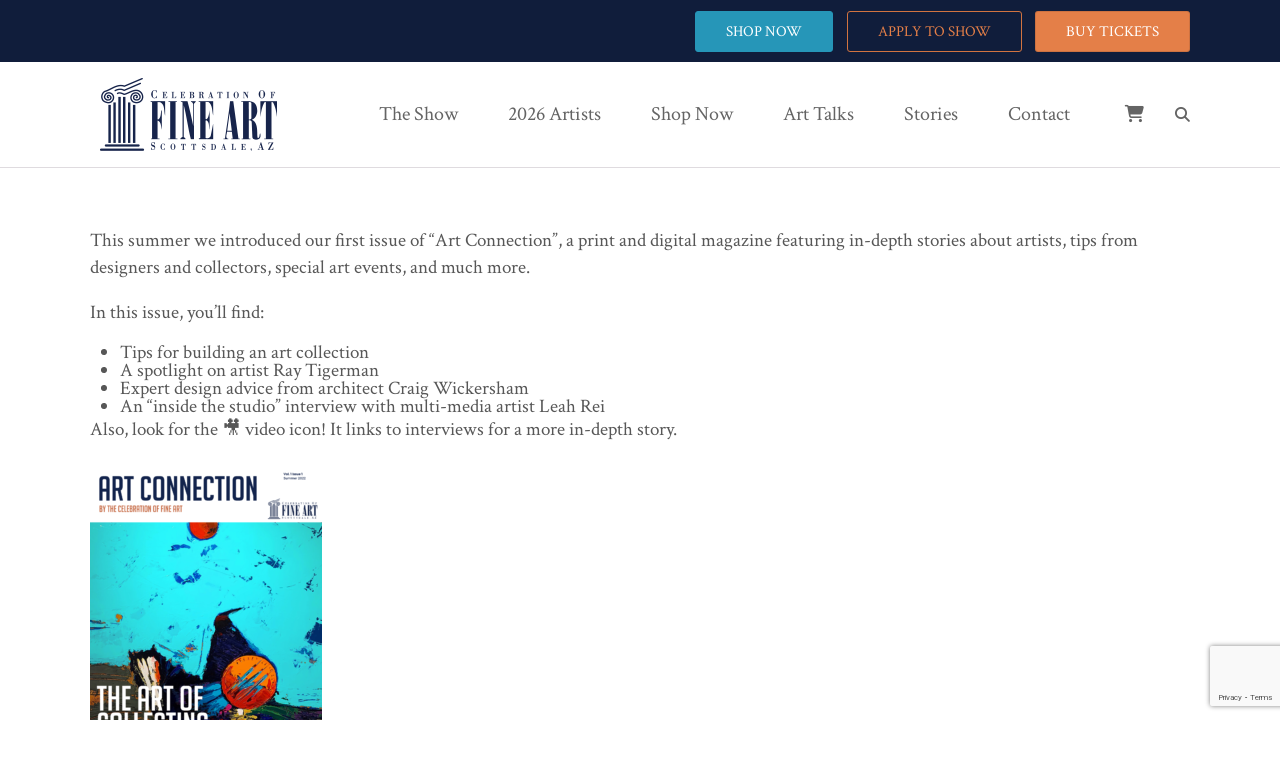

--- FILE ---
content_type: text/html; charset=UTF-8
request_url: https://celebrateart.com/introducing-art-connection-the-magazine/
body_size: 19157
content:
<!DOCTYPE html>
<!--[if lt IE 7]><html class="ie6" lang="en-US"><![endif]-->
<!--[if IE 7]><html class="ie7" lang="en-US"><![endif]-->
<!--[if IE 8]><html class="ie8" lang="en-US"><![endif]-->
<!--[if IE 9]><html class="ie9" lang="en-US"><![endif]-->
<!--[if (gte IE 9)|!(IE)]><!--><html lang="en-US"><!--<![endif]-->


<head>
	<!-- Global site tag (gtag.js) - Google Analytics -->
<script async src="https://www.googletagmanager.com/gtag/js?id=UA-111351340-1"></script>

<script>
  window.dataLayer = window.dataLayer || [];
  function gtag(){dataLayer.push(arguments);}
  gtag('js', new Date());
  gtag('config', 'UA-111351340-1');
</script>


	<meta charset="UTF-8" />
	<meta name="viewport" content="width=device-width, initial-scale=1, maximum-scale=1">
	<meta name="format-detection" content="telephone=no">

	<link rel="profile" href="http://gmpg.org/xfn/11" />
	<link rel="pingback" href="https://celebrateart.com/xmlrpc.php" />

	<link rel="shortcut icon" href="https://celebrateart.com/wp-content/uploads/2017/10/CFA-Favicon-16x16-2.png" /><link rel="apple-touch-icon" sizes="152x152" href="https://celebrateart.com/wp-content/uploads/2017/10/CFA-iPadRetina-152x152.png" ><link rel="apple-touch-icon" sizes="120x120" href="https://celebrateart.com/wp-content/uploads/2017/10/CFA-iPhoneRetina-120x120.png" ><link rel="apple-touch-icon" sizes="76x76" href="https://celebrateart.com/wp-content/uploads/2017/10/CFA-iPad-76x76.png" ><link rel="apple-touch-icon" href="https://celebrateart.com/wp-content/uploads/2017/10/CFA-iPhone-60x60.png" >
		<meta name='robots' content='index, follow, max-image-preview:large, max-snippet:-1, max-video-preview:-1' />
	<style>img:is([sizes="auto" i], [sizes^="auto," i]) { contain-intrinsic-size: 3000px 1500px }</style>
	
<!-- Google Tag Manager for WordPress by gtm4wp.com -->
<script data-cfasync="false" data-pagespeed-no-defer>
	var gtm4wp_datalayer_name = "dataLayer";
	var dataLayer = dataLayer || [];
	const gtm4wp_use_sku_instead = 0;
	const gtm4wp_currency = 'USD';
	const gtm4wp_product_per_impression = 30;
	const gtm4wp_clear_ecommerce = false;
	const gtm4wp_datalayer_max_timeout = 2000;
</script>
<!-- End Google Tag Manager for WordPress by gtm4wp.com -->
	<!-- This site is optimized with the Yoast SEO plugin v26.7 - https://yoast.com/wordpress/plugins/seo/ -->
	<title>Introducing Art Connection- The Magazine! - Celebration of Fine Art</title>
	<link rel="canonical" href="https://celebrateart.com/introducing-art-connection-the-magazine/" />
	<meta property="og:locale" content="en_US" />
	<meta property="og:type" content="article" />
	<meta property="og:title" content="Introducing Art Connection- The Magazine! - Celebration of Fine Art" />
	<meta property="og:description" content="This summer we introduced our first issue of &#8220;Art Connection&#8221;, a print and digital magazine featuring in-depth stories about artists, tips from designers and collectors, special art events, and much more. In this issue, you&#8217;ll find: Tips for building an art collection A spotlight on artist Ray Tigerman Expert design advice from architect Craig Wickersham [&hellip;]" />
	<meta property="og:url" content="https://celebrateart.com/introducing-art-connection-the-magazine/" />
	<meta property="og:site_name" content="Celebration of Fine Art" />
	<meta property="article:published_time" content="2022-09-29T23:39:19+00:00" />
	<meta property="article:modified_time" content="2022-09-29T23:48:46+00:00" />
	<meta property="og:image" content="https://celebrateart.com/wp-content/uploads/2022/09/Blog-Featured-Image-Template-1.png" />
	<meta property="og:image:width" content="1400" />
	<meta property="og:image:height" content="1036" />
	<meta property="og:image:type" content="image/png" />
	<meta name="author" content="celebrateart" />
	<meta name="twitter:card" content="summary_large_image" />
	<meta name="twitter:label1" content="Written by" />
	<meta name="twitter:data1" content="celebrateart" />
	<script type="application/ld+json" class="yoast-schema-graph">{"@context":"https://schema.org","@graph":[{"@type":"Article","@id":"https://celebrateart.com/introducing-art-connection-the-magazine/#article","isPartOf":{"@id":"https://celebrateart.com/introducing-art-connection-the-magazine/"},"author":{"name":"celebrateart","@id":"https://celebrateart.com/#/schema/person/c76bc800b13205a7c35747532e143415"},"headline":"Introducing Art Connection- The Magazine!","datePublished":"2022-09-29T23:39:19+00:00","dateModified":"2022-09-29T23:48:46+00:00","mainEntityOfPage":{"@id":"https://celebrateart.com/introducing-art-connection-the-magazine/"},"wordCount":86,"commentCount":0,"image":{"@id":"https://celebrateart.com/introducing-art-connection-the-magazine/#primaryimage"},"thumbnailUrl":"https://celebrateart.com/wp-content/uploads/2022/09/Blog-Featured-Image-Template-1.png","keywords":["art connection","summer"],"articleSection":["Blog"],"inLanguage":"en-US","potentialAction":[{"@type":"CommentAction","name":"Comment","target":["https://celebrateart.com/introducing-art-connection-the-magazine/#respond"]}]},{"@type":"WebPage","@id":"https://celebrateart.com/introducing-art-connection-the-magazine/","url":"https://celebrateart.com/introducing-art-connection-the-magazine/","name":"Introducing Art Connection- The Magazine! - Celebration of Fine Art","isPartOf":{"@id":"https://celebrateart.com/#website"},"primaryImageOfPage":{"@id":"https://celebrateart.com/introducing-art-connection-the-magazine/#primaryimage"},"image":{"@id":"https://celebrateart.com/introducing-art-connection-the-magazine/#primaryimage"},"thumbnailUrl":"https://celebrateart.com/wp-content/uploads/2022/09/Blog-Featured-Image-Template-1.png","datePublished":"2022-09-29T23:39:19+00:00","dateModified":"2022-09-29T23:48:46+00:00","author":{"@id":"https://celebrateart.com/#/schema/person/c76bc800b13205a7c35747532e143415"},"breadcrumb":{"@id":"https://celebrateart.com/introducing-art-connection-the-magazine/#breadcrumb"},"inLanguage":"en-US","potentialAction":[{"@type":"ReadAction","target":["https://celebrateart.com/introducing-art-connection-the-magazine/"]}]},{"@type":"ImageObject","inLanguage":"en-US","@id":"https://celebrateart.com/introducing-art-connection-the-magazine/#primaryimage","url":"https://celebrateart.com/wp-content/uploads/2022/09/Blog-Featured-Image-Template-1.png","contentUrl":"https://celebrateart.com/wp-content/uploads/2022/09/Blog-Featured-Image-Template-1.png","width":1400,"height":1036,"caption":"Art Connection Magazine"},{"@type":"BreadcrumbList","@id":"https://celebrateart.com/introducing-art-connection-the-magazine/#breadcrumb","itemListElement":[{"@type":"ListItem","position":1,"name":"Home","item":"https://celebrateart.com/"},{"@type":"ListItem","position":2,"name":"Blog","item":"https://celebrateart.com/business-blog/"},{"@type":"ListItem","position":3,"name":"Introducing Art Connection- The Magazine!"}]},{"@type":"WebSite","@id":"https://celebrateart.com/#website","url":"https://celebrateart.com/","name":"Celebration of Fine Art","description":"Visit 100 Artists&#039; Studios In Less Than A Day","potentialAction":[{"@type":"SearchAction","target":{"@type":"EntryPoint","urlTemplate":"https://celebrateart.com/?s={search_term_string}"},"query-input":{"@type":"PropertyValueSpecification","valueRequired":true,"valueName":"search_term_string"}}],"inLanguage":"en-US"},{"@type":"Person","@id":"https://celebrateart.com/#/schema/person/c76bc800b13205a7c35747532e143415","name":"celebrateart","image":{"@type":"ImageObject","inLanguage":"en-US","@id":"https://celebrateart.com/#/schema/person/image/","url":"https://secure.gravatar.com/avatar/a116ab1fe5018dad1bf01d24dbf1936ec5129624caea297c818fc6e3038a8428?s=96&d=mm&r=g","contentUrl":"https://secure.gravatar.com/avatar/a116ab1fe5018dad1bf01d24dbf1936ec5129624caea297c818fc6e3038a8428?s=96&d=mm&r=g","caption":"celebrateart"},"sameAs":["https://celebrateart.com"],"url":"https://celebrateart.com/author/celebrateart/"}]}</script>
	<!-- / Yoast SEO plugin. -->


<link rel='dns-prefetch' href='//cdnjs.cloudflare.com' />
<link rel='dns-prefetch' href='//capi-automation.s3.us-east-2.amazonaws.com' />
<link rel='dns-prefetch' href='//fonts.googleapis.com' />
<link rel="alternate" type="application/rss+xml" title="Celebration of Fine Art &raquo; Feed" href="https://celebrateart.com/feed/" />
<link rel="alternate" type="application/rss+xml" title="Celebration of Fine Art &raquo; Comments Feed" href="https://celebrateart.com/comments/feed/" />

<!-- Google Tag Manager for WordPress by gtm4wp.com -->
<!-- GTM Container placement set to footer -->
<script data-cfasync="false" data-pagespeed-no-defer>
	var dataLayer_content = {"pagePostType":"post","pagePostType2":"single-post","pageCategory":["blog"],"pageAttributes":["art-connection","summer"],"pagePostAuthor":"celebrateart"};
	dataLayer.push( dataLayer_content );
</script>
<script data-cfasync="false" data-pagespeed-no-defer>
(function(w,d,s,l,i){w[l]=w[l]||[];w[l].push({'gtm.start':
new Date().getTime(),event:'gtm.js'});var f=d.getElementsByTagName(s)[0],
j=d.createElement(s),dl=l!='dataLayer'?'&l='+l:'';j.async=true;j.src=
'//www.googletagmanager.com/gtm.js?id='+i+dl;f.parentNode.insertBefore(j,f);
})(window,document,'script','dataLayer','GTM-MB2QDD9');
</script>
<!-- End Google Tag Manager for WordPress by gtm4wp.com --><script type="text/javascript">
/* <![CDATA[ */
window._wpemojiSettings = {"baseUrl":"https:\/\/s.w.org\/images\/core\/emoji\/16.0.1\/72x72\/","ext":".png","svgUrl":"https:\/\/s.w.org\/images\/core\/emoji\/16.0.1\/svg\/","svgExt":".svg","source":{"concatemoji":"https:\/\/celebrateart.com\/wp-includes\/js\/wp-emoji-release.min.js?ver=6.8.3"}};
/*! This file is auto-generated */
!function(s,n){var o,i,e;function c(e){try{var t={supportTests:e,timestamp:(new Date).valueOf()};sessionStorage.setItem(o,JSON.stringify(t))}catch(e){}}function p(e,t,n){e.clearRect(0,0,e.canvas.width,e.canvas.height),e.fillText(t,0,0);var t=new Uint32Array(e.getImageData(0,0,e.canvas.width,e.canvas.height).data),a=(e.clearRect(0,0,e.canvas.width,e.canvas.height),e.fillText(n,0,0),new Uint32Array(e.getImageData(0,0,e.canvas.width,e.canvas.height).data));return t.every(function(e,t){return e===a[t]})}function u(e,t){e.clearRect(0,0,e.canvas.width,e.canvas.height),e.fillText(t,0,0);for(var n=e.getImageData(16,16,1,1),a=0;a<n.data.length;a++)if(0!==n.data[a])return!1;return!0}function f(e,t,n,a){switch(t){case"flag":return n(e,"\ud83c\udff3\ufe0f\u200d\u26a7\ufe0f","\ud83c\udff3\ufe0f\u200b\u26a7\ufe0f")?!1:!n(e,"\ud83c\udde8\ud83c\uddf6","\ud83c\udde8\u200b\ud83c\uddf6")&&!n(e,"\ud83c\udff4\udb40\udc67\udb40\udc62\udb40\udc65\udb40\udc6e\udb40\udc67\udb40\udc7f","\ud83c\udff4\u200b\udb40\udc67\u200b\udb40\udc62\u200b\udb40\udc65\u200b\udb40\udc6e\u200b\udb40\udc67\u200b\udb40\udc7f");case"emoji":return!a(e,"\ud83e\udedf")}return!1}function g(e,t,n,a){var r="undefined"!=typeof WorkerGlobalScope&&self instanceof WorkerGlobalScope?new OffscreenCanvas(300,150):s.createElement("canvas"),o=r.getContext("2d",{willReadFrequently:!0}),i=(o.textBaseline="top",o.font="600 32px Arial",{});return e.forEach(function(e){i[e]=t(o,e,n,a)}),i}function t(e){var t=s.createElement("script");t.src=e,t.defer=!0,s.head.appendChild(t)}"undefined"!=typeof Promise&&(o="wpEmojiSettingsSupports",i=["flag","emoji"],n.supports={everything:!0,everythingExceptFlag:!0},e=new Promise(function(e){s.addEventListener("DOMContentLoaded",e,{once:!0})}),new Promise(function(t){var n=function(){try{var e=JSON.parse(sessionStorage.getItem(o));if("object"==typeof e&&"number"==typeof e.timestamp&&(new Date).valueOf()<e.timestamp+604800&&"object"==typeof e.supportTests)return e.supportTests}catch(e){}return null}();if(!n){if("undefined"!=typeof Worker&&"undefined"!=typeof OffscreenCanvas&&"undefined"!=typeof URL&&URL.createObjectURL&&"undefined"!=typeof Blob)try{var e="postMessage("+g.toString()+"("+[JSON.stringify(i),f.toString(),p.toString(),u.toString()].join(",")+"));",a=new Blob([e],{type:"text/javascript"}),r=new Worker(URL.createObjectURL(a),{name:"wpTestEmojiSupports"});return void(r.onmessage=function(e){c(n=e.data),r.terminate(),t(n)})}catch(e){}c(n=g(i,f,p,u))}t(n)}).then(function(e){for(var t in e)n.supports[t]=e[t],n.supports.everything=n.supports.everything&&n.supports[t],"flag"!==t&&(n.supports.everythingExceptFlag=n.supports.everythingExceptFlag&&n.supports[t]);n.supports.everythingExceptFlag=n.supports.everythingExceptFlag&&!n.supports.flag,n.DOMReady=!1,n.readyCallback=function(){n.DOMReady=!0}}).then(function(){return e}).then(function(){var e;n.supports.everything||(n.readyCallback(),(e=n.source||{}).concatemoji?t(e.concatemoji):e.wpemoji&&e.twemoji&&(t(e.twemoji),t(e.wpemoji)))}))}((window,document),window._wpemojiSettings);
/* ]]> */
</script>
<link rel='stylesheet' id='dashicons-css' href='https://celebrateart.com/wp-includes/css/dashicons.min.css?ver=6.8.3' type='text/css' media='all' />
<link rel='stylesheet' id='stripe-main-styles-css' href='https://celebrateart.com/wp-content/mu-plugins/vendor/godaddy/mwc-core/assets/css/stripe-settings.css' type='text/css' media='all' />
<link rel='stylesheet' id='godaddy-payments-payinperson-main-styles-css' href='https://celebrateart.com/wp-content/mu-plugins/vendor/godaddy/mwc-core/assets/css/pay-in-person-method.css' type='text/css' media='all' />
<link rel='stylesheet' id='dokan-shipping-block-checkout-support-css' href='https://celebrateart.com/wp-content/plugins/dokan-pro/assets/blocks/shipping/index.css?ver=9799136811508b406b2e' type='text/css' media='all' />
<style id='wp-emoji-styles-inline-css' type='text/css'>

	img.wp-smiley, img.emoji {
		display: inline !important;
		border: none !important;
		box-shadow: none !important;
		height: 1em !important;
		width: 1em !important;
		margin: 0 0.07em !important;
		vertical-align: -0.1em !important;
		background: none !important;
		padding: 0 !important;
	}
</style>
<link rel='stylesheet' id='wp-block-library-css' href='https://celebrateart.com/wp-includes/css/dist/block-library/style.min.css?ver=6.8.3' type='text/css' media='all' />
<style id='classic-theme-styles-inline-css' type='text/css'>
/*! This file is auto-generated */
.wp-block-button__link{color:#fff;background-color:#32373c;border-radius:9999px;box-shadow:none;text-decoration:none;padding:calc(.667em + 2px) calc(1.333em + 2px);font-size:1.125em}.wp-block-file__button{background:#32373c;color:#fff;text-decoration:none}
</style>
<link rel='stylesheet' id='iee-eventbrite-events-block-style2-css' href='https://celebrateart.com/wp-content/plugins/import-eventbrite-events/assets/css/grid-style2.css?ver=1.7.9' type='text/css' media='all' />
<style id='global-styles-inline-css' type='text/css'>
:root{--wp--preset--aspect-ratio--square: 1;--wp--preset--aspect-ratio--4-3: 4/3;--wp--preset--aspect-ratio--3-4: 3/4;--wp--preset--aspect-ratio--3-2: 3/2;--wp--preset--aspect-ratio--2-3: 2/3;--wp--preset--aspect-ratio--16-9: 16/9;--wp--preset--aspect-ratio--9-16: 9/16;--wp--preset--color--black: #000000;--wp--preset--color--cyan-bluish-gray: #abb8c3;--wp--preset--color--white: #ffffff;--wp--preset--color--pale-pink: #f78da7;--wp--preset--color--vivid-red: #cf2e2e;--wp--preset--color--luminous-vivid-orange: #ff6900;--wp--preset--color--luminous-vivid-amber: #fcb900;--wp--preset--color--light-green-cyan: #7bdcb5;--wp--preset--color--vivid-green-cyan: #00d084;--wp--preset--color--pale-cyan-blue: #8ed1fc;--wp--preset--color--vivid-cyan-blue: #0693e3;--wp--preset--color--vivid-purple: #9b51e0;--wp--preset--gradient--vivid-cyan-blue-to-vivid-purple: linear-gradient(135deg,rgba(6,147,227,1) 0%,rgb(155,81,224) 100%);--wp--preset--gradient--light-green-cyan-to-vivid-green-cyan: linear-gradient(135deg,rgb(122,220,180) 0%,rgb(0,208,130) 100%);--wp--preset--gradient--luminous-vivid-amber-to-luminous-vivid-orange: linear-gradient(135deg,rgba(252,185,0,1) 0%,rgba(255,105,0,1) 100%);--wp--preset--gradient--luminous-vivid-orange-to-vivid-red: linear-gradient(135deg,rgba(255,105,0,1) 0%,rgb(207,46,46) 100%);--wp--preset--gradient--very-light-gray-to-cyan-bluish-gray: linear-gradient(135deg,rgb(238,238,238) 0%,rgb(169,184,195) 100%);--wp--preset--gradient--cool-to-warm-spectrum: linear-gradient(135deg,rgb(74,234,220) 0%,rgb(151,120,209) 20%,rgb(207,42,186) 40%,rgb(238,44,130) 60%,rgb(251,105,98) 80%,rgb(254,248,76) 100%);--wp--preset--gradient--blush-light-purple: linear-gradient(135deg,rgb(255,206,236) 0%,rgb(152,150,240) 100%);--wp--preset--gradient--blush-bordeaux: linear-gradient(135deg,rgb(254,205,165) 0%,rgb(254,45,45) 50%,rgb(107,0,62) 100%);--wp--preset--gradient--luminous-dusk: linear-gradient(135deg,rgb(255,203,112) 0%,rgb(199,81,192) 50%,rgb(65,88,208) 100%);--wp--preset--gradient--pale-ocean: linear-gradient(135deg,rgb(255,245,203) 0%,rgb(182,227,212) 50%,rgb(51,167,181) 100%);--wp--preset--gradient--electric-grass: linear-gradient(135deg,rgb(202,248,128) 0%,rgb(113,206,126) 100%);--wp--preset--gradient--midnight: linear-gradient(135deg,rgb(2,3,129) 0%,rgb(40,116,252) 100%);--wp--preset--font-size--small: 13px;--wp--preset--font-size--medium: 20px;--wp--preset--font-size--large: 36px;--wp--preset--font-size--x-large: 42px;--wp--preset--spacing--20: 0.44rem;--wp--preset--spacing--30: 0.67rem;--wp--preset--spacing--40: 1rem;--wp--preset--spacing--50: 1.5rem;--wp--preset--spacing--60: 2.25rem;--wp--preset--spacing--70: 3.38rem;--wp--preset--spacing--80: 5.06rem;--wp--preset--shadow--natural: 6px 6px 9px rgba(0, 0, 0, 0.2);--wp--preset--shadow--deep: 12px 12px 50px rgba(0, 0, 0, 0.4);--wp--preset--shadow--sharp: 6px 6px 0px rgba(0, 0, 0, 0.2);--wp--preset--shadow--outlined: 6px 6px 0px -3px rgba(255, 255, 255, 1), 6px 6px rgba(0, 0, 0, 1);--wp--preset--shadow--crisp: 6px 6px 0px rgba(0, 0, 0, 1);}:where(.is-layout-flex){gap: 0.5em;}:where(.is-layout-grid){gap: 0.5em;}body .is-layout-flex{display: flex;}.is-layout-flex{flex-wrap: wrap;align-items: center;}.is-layout-flex > :is(*, div){margin: 0;}body .is-layout-grid{display: grid;}.is-layout-grid > :is(*, div){margin: 0;}:where(.wp-block-columns.is-layout-flex){gap: 2em;}:where(.wp-block-columns.is-layout-grid){gap: 2em;}:where(.wp-block-post-template.is-layout-flex){gap: 1.25em;}:where(.wp-block-post-template.is-layout-grid){gap: 1.25em;}.has-black-color{color: var(--wp--preset--color--black) !important;}.has-cyan-bluish-gray-color{color: var(--wp--preset--color--cyan-bluish-gray) !important;}.has-white-color{color: var(--wp--preset--color--white) !important;}.has-pale-pink-color{color: var(--wp--preset--color--pale-pink) !important;}.has-vivid-red-color{color: var(--wp--preset--color--vivid-red) !important;}.has-luminous-vivid-orange-color{color: var(--wp--preset--color--luminous-vivid-orange) !important;}.has-luminous-vivid-amber-color{color: var(--wp--preset--color--luminous-vivid-amber) !important;}.has-light-green-cyan-color{color: var(--wp--preset--color--light-green-cyan) !important;}.has-vivid-green-cyan-color{color: var(--wp--preset--color--vivid-green-cyan) !important;}.has-pale-cyan-blue-color{color: var(--wp--preset--color--pale-cyan-blue) !important;}.has-vivid-cyan-blue-color{color: var(--wp--preset--color--vivid-cyan-blue) !important;}.has-vivid-purple-color{color: var(--wp--preset--color--vivid-purple) !important;}.has-black-background-color{background-color: var(--wp--preset--color--black) !important;}.has-cyan-bluish-gray-background-color{background-color: var(--wp--preset--color--cyan-bluish-gray) !important;}.has-white-background-color{background-color: var(--wp--preset--color--white) !important;}.has-pale-pink-background-color{background-color: var(--wp--preset--color--pale-pink) !important;}.has-vivid-red-background-color{background-color: var(--wp--preset--color--vivid-red) !important;}.has-luminous-vivid-orange-background-color{background-color: var(--wp--preset--color--luminous-vivid-orange) !important;}.has-luminous-vivid-amber-background-color{background-color: var(--wp--preset--color--luminous-vivid-amber) !important;}.has-light-green-cyan-background-color{background-color: var(--wp--preset--color--light-green-cyan) !important;}.has-vivid-green-cyan-background-color{background-color: var(--wp--preset--color--vivid-green-cyan) !important;}.has-pale-cyan-blue-background-color{background-color: var(--wp--preset--color--pale-cyan-blue) !important;}.has-vivid-cyan-blue-background-color{background-color: var(--wp--preset--color--vivid-cyan-blue) !important;}.has-vivid-purple-background-color{background-color: var(--wp--preset--color--vivid-purple) !important;}.has-black-border-color{border-color: var(--wp--preset--color--black) !important;}.has-cyan-bluish-gray-border-color{border-color: var(--wp--preset--color--cyan-bluish-gray) !important;}.has-white-border-color{border-color: var(--wp--preset--color--white) !important;}.has-pale-pink-border-color{border-color: var(--wp--preset--color--pale-pink) !important;}.has-vivid-red-border-color{border-color: var(--wp--preset--color--vivid-red) !important;}.has-luminous-vivid-orange-border-color{border-color: var(--wp--preset--color--luminous-vivid-orange) !important;}.has-luminous-vivid-amber-border-color{border-color: var(--wp--preset--color--luminous-vivid-amber) !important;}.has-light-green-cyan-border-color{border-color: var(--wp--preset--color--light-green-cyan) !important;}.has-vivid-green-cyan-border-color{border-color: var(--wp--preset--color--vivid-green-cyan) !important;}.has-pale-cyan-blue-border-color{border-color: var(--wp--preset--color--pale-cyan-blue) !important;}.has-vivid-cyan-blue-border-color{border-color: var(--wp--preset--color--vivid-cyan-blue) !important;}.has-vivid-purple-border-color{border-color: var(--wp--preset--color--vivid-purple) !important;}.has-vivid-cyan-blue-to-vivid-purple-gradient-background{background: var(--wp--preset--gradient--vivid-cyan-blue-to-vivid-purple) !important;}.has-light-green-cyan-to-vivid-green-cyan-gradient-background{background: var(--wp--preset--gradient--light-green-cyan-to-vivid-green-cyan) !important;}.has-luminous-vivid-amber-to-luminous-vivid-orange-gradient-background{background: var(--wp--preset--gradient--luminous-vivid-amber-to-luminous-vivid-orange) !important;}.has-luminous-vivid-orange-to-vivid-red-gradient-background{background: var(--wp--preset--gradient--luminous-vivid-orange-to-vivid-red) !important;}.has-very-light-gray-to-cyan-bluish-gray-gradient-background{background: var(--wp--preset--gradient--very-light-gray-to-cyan-bluish-gray) !important;}.has-cool-to-warm-spectrum-gradient-background{background: var(--wp--preset--gradient--cool-to-warm-spectrum) !important;}.has-blush-light-purple-gradient-background{background: var(--wp--preset--gradient--blush-light-purple) !important;}.has-blush-bordeaux-gradient-background{background: var(--wp--preset--gradient--blush-bordeaux) !important;}.has-luminous-dusk-gradient-background{background: var(--wp--preset--gradient--luminous-dusk) !important;}.has-pale-ocean-gradient-background{background: var(--wp--preset--gradient--pale-ocean) !important;}.has-electric-grass-gradient-background{background: var(--wp--preset--gradient--electric-grass) !important;}.has-midnight-gradient-background{background: var(--wp--preset--gradient--midnight) !important;}.has-small-font-size{font-size: var(--wp--preset--font-size--small) !important;}.has-medium-font-size{font-size: var(--wp--preset--font-size--medium) !important;}.has-large-font-size{font-size: var(--wp--preset--font-size--large) !important;}.has-x-large-font-size{font-size: var(--wp--preset--font-size--x-large) !important;}
:where(.wp-block-post-template.is-layout-flex){gap: 1.25em;}:where(.wp-block-post-template.is-layout-grid){gap: 1.25em;}
:where(.wp-block-columns.is-layout-flex){gap: 2em;}:where(.wp-block-columns.is-layout-grid){gap: 2em;}
:root :where(.wp-block-pullquote){font-size: 1.5em;line-height: 1.6;}
</style>
<link rel='stylesheet' id='contact-form-7-css' href='https://celebrateart.com/wp-content/plugins/contact-form-7/includes/css/styles.css?ver=6.1.4' type='text/css' media='all' />
<link rel='stylesheet' id='font-awesome-css' href='https://celebrateart.com/wp-content/plugins/core-extend/assets/css/font-awesome.css?ver=4.7.0' type='text/css' media='all' />
<link rel='stylesheet' id='import-eventbrite-events-front-css' href='https://celebrateart.com/wp-content/plugins/import-eventbrite-events/assets/css/import-eventbrite-events.css?ver=1.7.9' type='text/css' media='all' />
<link rel='stylesheet' id='import-eventbrite-events-front-style2-css' href='https://celebrateart.com/wp-content/plugins/import-eventbrite-events/assets/css/grid-style2.css?ver=1.7.9' type='text/css' media='all' />
<link rel='stylesheet' id='vidbg-frontend-style-css' href='https://celebrateart.com/wp-content/plugins/video-background/css/pushlabs-vidbg.css?ver=2.7.7' type='text/css' media='all' />
<style id='woocommerce-inline-inline-css' type='text/css'>
.woocommerce form .form-row .required { visibility: visible; }
</style>
<link rel='stylesheet' id='wp-components-css' href='https://celebrateart.com/wp-includes/css/dist/components/style.min.css?ver=6.8.3' type='text/css' media='all' />
<link rel='stylesheet' id='godaddy-styles-css' href='https://celebrateart.com/wp-content/mu-plugins/vendor/wpex/godaddy-launch/includes/Dependencies/GoDaddy/Styles/build/latest.css?ver=2.0.2' type='text/css' media='all' />
<link rel='stylesheet' id='js_composer_front-css' href='//celebrateart.com/wp-content/uploads/js_composer/js_composer_front_custom.css?ver=6.7.0' type='text/css' media='all' />
<link rel='stylesheet' id='core-extend-css' href='https://celebrateart.com/wp-content/plugins/core-extend/assets/css/core-extend.css?ver=6.8.3' type='text/css' media='all' />
<link rel='stylesheet' id='jquery.mmenu-css' href='https://celebrateart.com/wp-content/themes/quince/css/jquery.mmenu.css?ver=1' type='text/css' media='all' />
<link rel='stylesheet' id='chld_thm_cfg_parent-css' href='https://celebrateart.com/wp-content/themes/quince/style.css?ver=6.8.3' type='text/css' media='all' />
<link rel='stylesheet' id='google-fonts-css' href='//fonts.googleapis.com/css?family=Oswald%3Alighter%2Cnormal%2Csemi-bold%2Cbold%7CCrimson+Text%3Alighter%2Cnormal%2Csemi-bold%2Cbold%7CUbuntu%3Alighter%2Cnormal%2Csemi-bold%2Cbold&#038;display=swap&#038;ver=6.8.3' type='text/css' media='all' />
<link rel='stylesheet' id='my-woocommerce-css' href='https://celebrateart.com/wp-content/themes/quince/inc/woocommerce/woocommerce.css?ver=1' type='text/css' media='all' />
<link rel='stylesheet' id='main-css' href='https://celebrateart.com/wp-content/themes/quince-child/style.css?ver=1.7.3.1508542508' type='text/css' media='all' />
<style id='main-inline-css' type='text/css'>

		.themecolor_bg, .wpb_button.wpb_btn_themecolor, .wpb_button.wpb_btn_themecolor:hover, input[type='submit'], th, #wp-calendar #today, .vc_progress_bar .vc_single_bar.bar_themecolor .vc_bar, #site-navigation .header_cart_button .cart_product_count, .woocommerce a.added_to_cart,.woocommerce-page a.added_to_cart, .header-search .search-input, .pricing-box .plan-badge {background-color:#e47f48;}
	::selection{background-color:#e47f48;}::-moz-selection{background-color:#e47f48;}
		dt,.wpb_button.wpb_btn_themecolor.wpb_btn-minimal, .themecolor_txt, #site-header #site-navigation ul li a:hover, #site-header #site-navigation .search_button:hover, #site-header #site-navigation .header_cart_button:hover, #site-header #site-navigation ul li.megamenu ul li a:hover, #site-header #site-navigation ul li.current-menu-item > a,.single-post #site-header #site-navigation ul li.current_page_parent > a, #site-header #site-navigation ul li.current-menu-ancestor > a, a:hover, #site-header #site-navigation ul li.megamenu ul li.current-menu-item > a,.single-post #site-header #site-navigation ul li.megamenu ul li.current_page_parent > a,#site-header #site-navigation ul li.megamenu ul li.current-menu-ancestor > a, .widget a, span.required, #comments .comment-reply-link:hover,#comments .comment-meta a:hover, .vc_toggle_default .vc_toggle_title .vc_toggle_icon:after, .post-entry-header .entry-meta a:hover, .tag-links:before, #comments p.comment-notes:before, p.logged-in-as:before, p.must-log-in:before, .entry-meta-footer .meta-date:before, article.sticky .post-preview:after, .separator_w_icon i, blockquote:after, article.format-quote .quoute-text:after, article.format-link .link-text:after, article.format-status .status-text:after, article.format-chat p:nth-child(odd):before, .entry-meta-footer a:hover, .footer-sidebar a:hover, .team_member_position, .woocommerce-MyAccount-navigation ul li.is-active a{color:#e47f48;}		
	
		.wpb_button.wpb_btn_themecolor, .wpb_button.wpb_btn_themecolor:hover, input[type='submit'], th, #comments .comment-reply-link:hover, #site-navigation, #site-navigation ul li ul, .woocommerce-MyAccount-navigation ul li.is-active {border-color:#e47f48;}
	
		.widget-area .widget .tagcloud a:hover, .post-navigation a:hover {background-color:#e47f48;}
		article.format-image .post-preview a:after{background-color:#e47f48; background-color:rgba(228,127,72, 0.75);}
		article.format-image .post-preview a:hover:after, article.format-image .post-preview a.touch-hover:after {background-color:#e47f48; background-color:rgba(228,127,72, 1);}
	
			.woocommerce div.product span.price,.woocommerce div.product p.price,.woocommerce #content div.product span.price,.woocommerce #content div.product p.price,.woocommerce-page div.product span.price,.woocommerce-page div.product p.price,.woocommerce-page #content div.product span.price,.woocommerce-page #content div.product p.price, .woocommerce ul.products li.product .price,.woocommerce-page ul.products li.product .price, #site-header #site-navigation .header_cart_widget .woocommerce ul li a:hover, #site-navigation .header_cart_widget .woocommerce .buttons a:hover, .woocommerce ul li.product-category:hover h3,.woocommerce ul li.product-category:hover h3 mark {color:#e47f48;}		
		
			.woocommerce a.button,.woocommerce button.button,.woocommerce input.button,.woocommerce #respond input#submit,.woocommerce #content input.button,.woocommerce-page a.button,.woocommerce-page button.button,.woocommerce-page input.button,.woocommerce-page #respond input#submit,.woocommerce-page #content input.button, .woocommerce a.button.alt,.woocommerce button.button.alt,.woocommerce input.button.alt,.woocommerce #respond input#submit.alt,.woocommerce #content input.button.alt,.woocommerce-page a.button.alt,.woocommerce-page button.button.alt,.woocommerce-page input.button.alt,.woocommerce-page #respond input#submit.alt,.woocommerce-page #content input.button.alt, .woocommerce .widget_price_filter .ui-slider .ui-slider-handle,.woocommerce-page .widget_price_filter .ui-slider .ui-slider-handle {background-color:#e47f48;}		
		
			.woocommerce nav.woocommerce-pagination ul li span.current,.woocommerce nav.woocommerce-pagination ul li a:hover,.woocommerce nav.woocommerce-pagination ul li a:focus,.woocommerce #content nav.woocommerce-pagination ul li span.current,.woocommerce #content nav.woocommerce-pagination ul li a:hover,.woocommerce #content nav.woocommerce-pagination ul li a:focus,.woocommerce-page nav.woocommerce-pagination ul li span.current,.woocommerce-page nav.woocommerce-pagination ul li a:hover,.woocommerce-page nav.woocommerce-pagination ul li a:focus,.woocommerce-page #content nav.woocommerce-pagination ul li span.current,.woocommerce-page #content nav.woocommerce-pagination ul li a:hover,.woocommerce-page #content nav.woocommerce-pagination ul li a:focus {background-color:#e47f48;}		
		#top-bar-wrapper{padding:0px;}#site-header #header-container, #top-bar{max-width:1100px; }#topleft-widget-area{padding-left:0px;} #topright-widget-area{padding-right:0px;}.row-inner{max-width:1130px;}#container.no-sidebar.no-vc, #container.row-inner, .site-info .row-inner, .page-header .row-inner{max-width:1100px;}body{font-family:Crimson Text; line-height:27px; color:#575757; font-size:19px}select, input, textarea, .wpb_button{font-family:Crimson Text}#site-navigation ul li{font-family:Crimson Text}h1, h2, h3, h4, h5, h6{font-family:Oswald; font-weight:normal; letter-spacing:-0.01em; text-transform:uppercase}.heading_wrapper h2, .heading_wrapper .heading_subtitle{font-family:Oswald; letter-spacing:-0.01em; text-transform:uppercase}.widget .widget-title{font-family:Ubuntu}#site-header #header-wrapper, #site-navigation ul li ul{background-color:#ffffff;}#site-header.overlay-header #header-wrapper{background-color:transparent;}#site-header.overlay-header.header-sticked #header-wrapper{background-color:#414856;}@media only screen and (max-width: 979px) {#site-header.overlay-header #header-wrapper {background-color:#414856;}}@media only screen and (max-width: 979px) {#site-header.overlay-header{position:relative;}}#site-header, #site-header #header-container{height:105px;} #site-navigation ul li a, #site-navigation .search_button, #site-navigation .header_cart_link, #site-logo .site-title{line-height:105px;} #site-logo img {max-height:105px;}#top-bar-wrapper{background:#101d3b}#top-bar-wrapper, #top-bar-wrapper a, #top-bar ul li ul li a:after{color:#ffffff}#site-logo h1.site-title a, #site-header #site-navigation ul li a, #site-header #site-navigation ul li ul li a:hover, #site-header #site-navigation .search_button, #site-header #site-navigation .header_cart_button, .toggle-mobile-menu i, #site-header #site-navigation ul li ul li.current-menu-item > a, .single-post #site-header #site-navigation ul li ul li.current_page_parent > a, #site-header #site-navigation ul li ul li.current-menu-ancestor > a  {color:#646464}#site-header #site-navigation ul li a:hover, #site-header #site-navigation ul li.megamenu ul li a:hover, #site-header #site-navigation ul li.megamenu ul li.current-menu-item > a,.single-post #site-header #site-navigation ul li.megamenu ul li.current_page_parent > a,#site-header #site-navigation ul li.megamenu ul li.current-menu-ancestor > a, #site-header #site-navigation .search_button:hover, #site-header #site-navigation .header_cart_button:hover, #site-header #site-navigation ul li.current-menu-item > a,.single-post #site-header #site-navigation ul li.current_page_parent > a, #site-header #site-navigation ul li.current-menu-ancestor > a {color:#e47f48}#site-header #site-navigation ul li:hover > a {background-color:#101d3b}#site-header #site-navigation ul li.megamenu > ul > li > a, #site-header #site-navigation ul li.megamenu > ul > li:hover > a,  #site-header #site-navigation ul li.megamenu ul li.current-menu-ancestor > a {color:#fff}#site-logo {margin-top:0px}#site-logo {margin-left:0px}#site-logo img.retina-logo{width:200px; height:105px;}h1{font-size:30px}h2{font-size:24px}h3{font-size:20px}h4{font-size:18px}h5{font-size:16px}h6{font-size:13px}h1, h2, h3, h4, h5, h6, h1 a, h2 a, h3 a, h4 a, h5 a, h6 a, .woocommerce-page.woocommerce-cart .cart-empty, #site-navigation .header_cart_widget .woocommerce .buttons a, #site-navigation .header_cart_widget .woocommerce .total {color:#444751}a, .tag-links span:after {color:#999999}.post-entry-header .entry-meta, .post-entry-header .entry-meta a,.entry-meta-footer ,.entry-meta-footer a{color:#999999}.page-header{background-color:#0f98c1}.page-header h1.page-title{color:#ffffff;}.breadcrumbs-trail,.breadcrumbs-trail a, .breadcrumbs-separator{color:#ffffff;}.breadcrumbs-trail a:hover{color:#dd9933;}.footer-sidebar{background-color:#10224b}.footer-sidebar .widget{color:#ffffff}.footer-sidebar a{color:#2696b8}.footer-sidebar a:hover{color:#4b9eb7}.footer-sidebar .widget .widget-title{color:#ffffff}.site-info{background-color:#08173a}.site-info .widget{color:#7f7f7f}.site-info a{color:#c5cfdd}.blog article.post-entry {text-align:left}.single-post article.post-entry {text-align:left}#content h4.wpb_toggle{color:#575757}h1, h2, h3, h4, h5, h6 {
color:#101d3b;
}
@media screen and (max-width:1130px) {
#top-bar-wrapper {
padding-right: 25px !important;
padding-left:25px !important;
}
}
</style>
<link rel='stylesheet' id='dokan-style-css' href='https://celebrateart.com/wp-content/plugins/dokan-lite/assets/css/style.css?ver=1765989360' type='text/css' media='all' />
<link rel='stylesheet' id='dokan-modal-css' href='https://celebrateart.com/wp-content/plugins/dokan-lite/assets/vendors/izimodal/iziModal.min.css?ver=1765989361' type='text/css' media='all' />
<link rel='stylesheet' id='dokan-fontawesome-css' href='https://celebrateart.com/wp-content/plugins/dokan-lite/assets/vendors/font-awesome/css/font-awesome.min.css?ver=4.2.1' type='text/css' media='all' />
<script type="text/javascript" src="https://celebrateart.com/wp-includes/js/jquery/jquery.min.js?ver=3.7.1" id="jquery-core-js"></script>
<script type="text/javascript" src="https://celebrateart.com/wp-includes/js/jquery/jquery-migrate.min.js?ver=3.4.1" id="jquery-migrate-js"></script>
<script type="text/javascript" src="https://celebrateart.com/wp-includes/js/dist/hooks.min.js?ver=4d63a3d491d11ffd8ac6" id="wp-hooks-js"></script>
<script type="text/javascript" src="https://celebrateart.com/wp-includes/js/dist/i18n.min.js?ver=5e580eb46a90c2b997e6" id="wp-i18n-js"></script>
<script type="text/javascript" id="wp-i18n-js-after">
/* <![CDATA[ */
wp.i18n.setLocaleData( { 'text direction\u0004ltr': [ 'ltr' ] } );
/* ]]> */
</script>
<script type="text/javascript" src="https://celebrateart.com/wp-content/plugins/dokan-lite/assets/vendors/izimodal/iziModal.min.js?ver=4.2.1" id="dokan-modal-js"></script>
<script type="text/javascript" src="https://celebrateart.com/wp-content/plugins/dokan-lite/assets/vendors/sweetalert2/sweetalert2.all.min.js?ver=1765989361" id="dokan-sweetalert2-js"></script>
<script type="text/javascript" src="https://celebrateart.com/wp-includes/js/dist/vendor/moment.min.js?ver=2.30.1" id="moment-js"></script>
<script type="text/javascript" id="moment-js-after">
/* <![CDATA[ */
moment.updateLocale( 'en_US', {"months":["January","February","March","April","May","June","July","August","September","October","November","December"],"monthsShort":["Jan","Feb","Mar","Apr","May","Jun","Jul","Aug","Sep","Oct","Nov","Dec"],"weekdays":["Sunday","Monday","Tuesday","Wednesday","Thursday","Friday","Saturday"],"weekdaysShort":["Sun","Mon","Tue","Wed","Thu","Fri","Sat"],"week":{"dow":1},"longDateFormat":{"LT":"g:i a","LTS":null,"L":null,"LL":"F j, Y","LLL":"F j, Y g:i a","LLLL":null}} );
/* ]]> */
</script>
<script type="text/javascript" id="dokan-util-helper-js-extra">
/* <![CDATA[ */
var dokan_helper = {"i18n_date_format":"F j, Y","i18n_time_format":"g:i a","week_starts_day":"1","reverse_withdrawal":{"enabled":false},"timepicker_locale":{"am":"am","pm":"pm","AM":"AM","PM":"PM","hr":"hr","hrs":"hrs","mins":"mins"},"daterange_picker_local":{"toLabel":"To","firstDay":1,"fromLabel":"From","separator":" - ","weekLabel":"W","applyLabel":"Apply","cancelLabel":"Clear","customRangeLabel":"Custom","daysOfWeek":["Su","Mo","Tu","We","Th","Fr","Sa"],"monthNames":["January","February","March","April","May","June","July","August","September","October","November","December"]},"sweetalert_local":{"cancelButtonText":"Cancel","closeButtonText":"Close","confirmButtonText":"OK","denyButtonText":"No","closeButtonAriaLabel":"Close this dialog"}};
var dokan = {"ajaxurl":"https:\/\/celebrateart.com\/wp-admin\/admin-ajax.php","nonce":"908366fd6e","order_nonce":"73657171ea","product_edit_nonce":"8e2498d483","ajax_loader":"https:\/\/celebrateart.com\/wp-content\/plugins\/dokan-lite\/assets\/images\/ajax-loader.gif","seller":{"available":"Available","notAvailable":"Not Available"},"delete_confirm":"Are you sure?","wrong_message":"Something went wrong. Please try again.","vendor_percentage":"","commission_type":"","rounding_precision":"6","mon_decimal_point":".","currency_format_num_decimals":"2","currency_format_symbol":"$","currency_format_decimal_sep":".","currency_format_thousand_sep":",","currency_format":"%s%v","round_at_subtotal":"no","product_types":{"simple":"Simple","variable":"Variable","external":"External\/Affiliate product","grouped":"Group Product"},"loading_img":"https:\/\/celebrateart.com\/wp-content\/plugins\/dokan-lite\/assets\/images\/loading.gif","store_product_search_nonce":"71d432bf09","i18n_download_permission":"Are you sure you want to revoke access to this download?","i18n_download_access":"Could not grant access - the user may already have permission for this file or billing email is not set. Ensure the billing email is set, and the order has been saved.","maximum_tags_select_length":"-1","modal_header_color":"#7047EB","i18n_location_name":"Please provide a location name!","i18n_location_state":"Please provide","i18n_country_name":"Please provide a country!","i18n_invalid":"Failed! Somthing went wrong","i18n_chat_message":"Facebook SDK is not found, or blocked by the browser. Can not initialize the chat.","i18n_sms_code":"Insert SMS code","i18n_gravater":"Upload a Photo","i18n_phone_number":"Insert Phone No.","dokan_pro_i18n":{"dokan":{"domain":"dokan","locale_data":{"dokan":{"":{"domain":"dokan","lang":"en_US"}}}}},"product_vendors_can_create_tags":"off","product_inline_edit_nonce":"b913c8fc3b","is_vendor_enabled":"","not_enable_message":"Error! Your account is not enabled for selling, please contact the admin","all_categories":"All Categories","rest":{"root":"https:\/\/celebrateart.com\/wp-json\/","nonce":"e1c9717c06","version":"dokan\/v1"},"api":null,"libs":[],"routeComponents":{"default":null},"routes":[],"urls":{"assetsUrl":"https:\/\/celebrateart.com\/wp-content\/plugins\/dokan-lite\/assets","dashboardUrl":"https:\/\/celebrateart.com\/dashboard\/?path=%2Fanalytics%2FOverview","storeUrl":""},"mark_received":{"nonce":"5e3029d37e","status_label":"Received","confirmation_msg":"Do you want to mark this order as received?","complete_status_label":"Complete"}};
/* ]]> */
</script>
<script type="text/javascript" src="https://celebrateart.com/wp-content/plugins/dokan-lite/assets/js/helper.js?ver=1765989361" id="dokan-util-helper-js"></script>
<script type="text/javascript" src="//celebrateart.com/wp-content/plugins/revslider/sr6/assets/js/rbtools.min.js?ver=6.7.40" async id="tp-tools-js"></script>
<script type="text/javascript" src="//celebrateart.com/wp-content/plugins/revslider/sr6/assets/js/rs6.min.js?ver=6.7.40" async id="revmin-js"></script>
<script type="text/javascript" src="https://celebrateart.com/wp-content/plugins/woocommerce/assets/js/jquery-blockui/jquery.blockUI.min.js?ver=2.7.0-wc.10.4.3" id="wc-jquery-blockui-js" data-wp-strategy="defer"></script>
<script type="text/javascript" id="wc-add-to-cart-js-extra">
/* <![CDATA[ */
var wc_add_to_cart_params = {"ajax_url":"\/wp-admin\/admin-ajax.php","wc_ajax_url":"\/?wc-ajax=%%endpoint%%","i18n_view_cart":"View cart","cart_url":"https:\/\/celebrateart.com\/cart\/","is_cart":"","cart_redirect_after_add":"no"};
/* ]]> */
</script>
<script type="text/javascript" src="https://celebrateart.com/wp-content/plugins/woocommerce/assets/js/frontend/add-to-cart.min.js?ver=10.4.3" id="wc-add-to-cart-js" data-wp-strategy="defer"></script>
<script type="text/javascript" src="https://celebrateart.com/wp-content/plugins/woocommerce/assets/js/js-cookie/js.cookie.min.js?ver=2.1.4-wc.10.4.3" id="wc-js-cookie-js" defer="defer" data-wp-strategy="defer"></script>
<script type="text/javascript" id="woocommerce-js-extra">
/* <![CDATA[ */
var woocommerce_params = {"ajax_url":"\/wp-admin\/admin-ajax.php","wc_ajax_url":"\/?wc-ajax=%%endpoint%%","i18n_password_show":"Show password","i18n_password_hide":"Hide password"};
/* ]]> */
</script>
<script type="text/javascript" src="https://celebrateart.com/wp-content/plugins/woocommerce/assets/js/frontend/woocommerce.min.js?ver=10.4.3" id="woocommerce-js" defer="defer" data-wp-strategy="defer"></script>
<script type="text/javascript" src="https://celebrateart.com/wp-content/plugins/js_composer_new/assets/js/vendors/woocommerce-add-to-cart.js?ver=6.7.0" id="vc_woocommerce-add-to-cart-js-js"></script>
<script type="text/javascript" src="https://cdnjs.cloudflare.com/ajax/libs/slick-carousel/1.8.1/slick.min.js?ver=1.0" id="slick-slider-js"></script>
<script type="text/javascript" src="https://celebrateart.com/wp-content/themes/quince/js/init.js?ver=6.8.3" id="main-js-js"></script>
<script type="text/javascript" src="https://celebrateart.com/wp-content/themes/quince/js/sticky-header.js?ver=6.8.3" id="sticky-header-js-js"></script>
<link rel="https://api.w.org/" href="https://celebrateart.com/wp-json/" /><link rel="alternate" title="JSON" type="application/json" href="https://celebrateart.com/wp-json/wp/v2/posts/20789" /><link rel="EditURI" type="application/rsd+xml" title="RSD" href="https://celebrateart.com/xmlrpc.php?rsd" />
<meta name="generator" content="WordPress 6.8.3" />
<meta name="generator" content="WooCommerce 10.4.3" />
<link rel='shortlink' href='https://celebrateart.com/?p=20789' />
<link rel="alternate" title="oEmbed (JSON)" type="application/json+oembed" href="https://celebrateart.com/wp-json/oembed/1.0/embed?url=https%3A%2F%2Fcelebrateart.com%2Fintroducing-art-connection-the-magazine%2F" />
<link rel="alternate" title="oEmbed (XML)" type="text/xml+oembed" href="https://celebrateart.com/wp-json/oembed/1.0/embed?url=https%3A%2F%2Fcelebrateart.com%2Fintroducing-art-connection-the-magazine%2F&#038;format=xml" />
<!-- Global site tag (gtag.js) - Google Ads: 770984542 -->
<script async src="https://www.googletagmanager.com/gtag/js?id=AW-770984542"></script>
<script>
  window.dataLayer = window.dataLayer || [];
  function gtag(){dataLayer.push(arguments);}
  gtag('js', new Date());

  gtag('config', 'AW-770984542');
</script><!-- Stream WordPress user activity plugin v4.1.1 -->
		<script>
			document.documentElement.className = document.documentElement.className.replace('no-js', 'js');
		</script>
				<style>
			.no-js img.lazyload {
				display: none;
			}

			figure.wp-block-image img.lazyloading {
				min-width: 150px;
			}

						.lazyload, .lazyloading {
				opacity: 0;
			}

			.lazyloaded {
				opacity: 1;
				transition: opacity 400ms;
				transition-delay: 0ms;
			}

					</style>
			<noscript><style>.woocommerce-product-gallery{ opacity: 1 !important; }</style></noscript>
	<style type="text/css">.recentcomments a{display:inline !important;padding:0 !important;margin:0 !important;}</style>			<script  type="text/javascript">
				!function(f,b,e,v,n,t,s){if(f.fbq)return;n=f.fbq=function(){n.callMethod?
					n.callMethod.apply(n,arguments):n.queue.push(arguments)};if(!f._fbq)f._fbq=n;
					n.push=n;n.loaded=!0;n.version='2.0';n.queue=[];t=b.createElement(e);t.async=!0;
					t.src=v;s=b.getElementsByTagName(e)[0];s.parentNode.insertBefore(t,s)}(window,
					document,'script','https://connect.facebook.net/en_US/fbevents.js');
			</script>
			<!-- WooCommerce Facebook Integration Begin -->
			<script  type="text/javascript">

				fbq('init', '135948494736453', {}, {
    "agent": "woocommerce_0-10.4.3-3.5.15"
});

				document.addEventListener( 'DOMContentLoaded', function() {
					// Insert placeholder for events injected when a product is added to the cart through AJAX.
					document.body.insertAdjacentHTML( 'beforeend', '<div class=\"wc-facebook-pixel-event-placeholder\"></div>' );
				}, false );

			</script>
			<!-- WooCommerce Facebook Integration End -->
			<meta name="generator" content="Powered by WPBakery Page Builder - drag and drop page builder for WordPress."/>
<meta name="generator" content="Powered by Slider Revolution 6.7.40 - responsive, Mobile-Friendly Slider Plugin for WordPress with comfortable drag and drop interface." />
<script>function setREVStartSize(e){
			//window.requestAnimationFrame(function() {
				window.RSIW = window.RSIW===undefined ? window.innerWidth : window.RSIW;
				window.RSIH = window.RSIH===undefined ? window.innerHeight : window.RSIH;
				try {
					var pw = document.getElementById(e.c).parentNode.offsetWidth,
						newh;
					pw = pw===0 || isNaN(pw) || (e.l=="fullwidth" || e.layout=="fullwidth") ? window.RSIW : pw;
					e.tabw = e.tabw===undefined ? 0 : parseInt(e.tabw);
					e.thumbw = e.thumbw===undefined ? 0 : parseInt(e.thumbw);
					e.tabh = e.tabh===undefined ? 0 : parseInt(e.tabh);
					e.thumbh = e.thumbh===undefined ? 0 : parseInt(e.thumbh);
					e.tabhide = e.tabhide===undefined ? 0 : parseInt(e.tabhide);
					e.thumbhide = e.thumbhide===undefined ? 0 : parseInt(e.thumbhide);
					e.mh = e.mh===undefined || e.mh=="" || e.mh==="auto" ? 0 : parseInt(e.mh,0);
					if(e.layout==="fullscreen" || e.l==="fullscreen")
						newh = Math.max(e.mh,window.RSIH);
					else{
						e.gw = Array.isArray(e.gw) ? e.gw : [e.gw];
						for (var i in e.rl) if (e.gw[i]===undefined || e.gw[i]===0) e.gw[i] = e.gw[i-1];
						e.gh = e.el===undefined || e.el==="" || (Array.isArray(e.el) && e.el.length==0)? e.gh : e.el;
						e.gh = Array.isArray(e.gh) ? e.gh : [e.gh];
						for (var i in e.rl) if (e.gh[i]===undefined || e.gh[i]===0) e.gh[i] = e.gh[i-1];
											
						var nl = new Array(e.rl.length),
							ix = 0,
							sl;
						e.tabw = e.tabhide>=pw ? 0 : e.tabw;
						e.thumbw = e.thumbhide>=pw ? 0 : e.thumbw;
						e.tabh = e.tabhide>=pw ? 0 : e.tabh;
						e.thumbh = e.thumbhide>=pw ? 0 : e.thumbh;
						for (var i in e.rl) nl[i] = e.rl[i]<window.RSIW ? 0 : e.rl[i];
						sl = nl[0];
						for (var i in nl) if (sl>nl[i] && nl[i]>0) { sl = nl[i]; ix=i;}
						var m = pw>(e.gw[ix]+e.tabw+e.thumbw) ? 1 : (pw-(e.tabw+e.thumbw)) / (e.gw[ix]);
						newh =  (e.gh[ix] * m) + (e.tabh + e.thumbh);
					}
					var el = document.getElementById(e.c);
					if (el!==null && el) el.style.height = newh+"px";
					el = document.getElementById(e.c+"_wrapper");
					if (el!==null && el) {
						el.style.height = newh+"px";
						el.style.display = "block";
					}
				} catch(e){
					console.log("Failure at Presize of Slider:" + e)
				}
			//});
		  };</script>
		<style type="text/css" id="wp-custom-css">
			
.map-border {
    border:solid 1px #d2d2d2;
}

#artist-gallery .gallery-item {
	width:100%;
}

div#content {
	overflow-x:initial;
}
.header-tickets-btn {
	border:solid 1px #E98D2B !important;
	padding-top:15px;
	padding-bottom:20px;
	height:48px !important;
	color:#E98D2B;
	font-family:"Crimson Text";
	background:none !important;
}
.body-ticket-btn {
	background:none;
}
.body-ticket-btn:hover {
	background:none;
}
#top-bar-wrapper {
	padding-bottom:10px;
}
.dokan-modal .dokan-form-group input#method_cost + span {
	display:block;
}
.wpcf7 input[type="submit"] {
	    background-color: #e47f48 !important;
    color: white !important;
}
.wpcf7 .wpcf7-spinner {
	width: 24px;
    top: 8px;
} 

.submenu-item.social {
	display:none !important;
}		</style>
		<style id="sccss">/* Enter Your Custom CSS Here */
.page-id-6276 #site-header { display: none; }
.page-id-6276 #top-bar-wrapper { display: none; }


/* buy ticket header button */
@media screen and (max-width:650px) {
.buy-tix-btn {
		display:none;
}
}

.wpb_btn_themecolor {
	padding:14px 30px !important;
}

.di-mobile-adj {
	padding-left:100px;
	padding-right:80px;
}
@media screen and (max-width:767px) {
	#top-bar .widget-container {
		margin-right:0;
		display:inline-block;
	}
	#custom_html-6 span {
		padding:14px 10px;
		margin-right:10px;
	}
	#custom_html-8 button {
		padding:14px 30px !important;	
		font-size:14px;
		top:3px;
		position:relative;
		height:initial !important;	
	}
  .di-mobile-adj {
        padding-left:25px !important;
        padding-right:25px !important;
	}
}

#dokan-seller-listing-wrap ul.dokan-seller-wrap li .store-footer .seller-avatar {
	top:-40px !important;
}

@media (min-width: 768px) and (max-width: 991px) {
	#dokan-seller-listing-wrap ul.dokan-seller-wrap li {
		width:100% !important;
	}
}

.page-numbers.dots {
	padding:15px 12px !important;
	border-radius:0 !important;
}

#dokan-order-status-form input[type="submit"].dokan-btn-sm, a.dokan-btn-sm, .dokan-btn-sm {
	background:#5cb85c !important;
}

.archive.tax-product_tag #container .row-inner:first-child,
.archive.tax-product_cat #container .row-inner:first-child {
	padding-bottom:70px;
}
.page-template-template-shop .feat-item h3 {
	font-size:25px;
}

input#method_cost, label[for='method_cost'] {
		display:block !important;
}

.vc_custom_1509666171967 {
    padding-right: 80px !important;
    padding-left: 100px !important;
}
.vc_custom_1509665822714 {
    padding-top: 0px !important;
    padding-right: 0px !important;
    padding-bottom: 0px !important;
    padding-left: 0px !important;
}</style><noscript><style> .wpb_animate_when_almost_visible { opacity: 1; }</style></noscript></head>

<body class="wp-singular post-template-default single single-post postid-20789 single-format-standard wp-theme-quince wp-child-theme-quince-child theme-quince woocommerce-no-js wpb-js-composer js-comp-ver-6.7.0 vc_responsive dokan-theme-quince">


	<!-- Google Tag Manager (noscript) -->
<noscript><iframe src="https://www.googletagmanager.com/ns.html?id=GTM-W5F9R2B"
height="0" width="0" style="display:none;visibility:hidden"></iframe></noscript>
<!-- End Google Tag Manager (noscript) -->



	<div id="wrapper">

		
		<div id="top-bar-wrapper" class="clearfix">
	<div id="top-bar">
	
			
		
					<div id="topright-widget-area">
				<ul>
					<li id="custom_html-6" class="widget_text widget-container widget_custom_html"><div class="textwidget custom-html-widget"><a class="wpb_button wpb_btn_themecolor wpb_btn-large di-btn-blue di-btn-blue" href="/shopnow">SHOP NOW</a>


</div></li><li id="custom_html-8" class="widget_text widget-container widget_custom_html"><div class="textwidget custom-html-widget"><a style="color:#e47f48" class="wpb_button di-btn-orange di-transparent" href="/for-artists">APPLY TO SHOW</a>
<a target="_blank" style="color:#e47f48;background:#e47f48 !important;color:white !important;" class="wpb_button di-btn-orange buy-tix-btn" href="https://www.eventbrite.com/e/celebration-of-fine-art-2026-tickets-the-original-open-studio-experience-tickets-1980817730153?aff=oddtdtcreator">BUY TICKETS</a>
</div></li>				</ul>
			</div>
			

	</div>
</div>
		<header id="site-header" class="" role="banner">
			<div id="header-wrapper">
				<div id="header-container" class="clearfix">
					<div id="site-logo">
						<a href="https://celebrateart.com">
					<img data-src="https://celebrateart.com/wp-content/uploads/2017/10/CFA-Logo-2.png" alt="Celebration of Fine Art" class="default-logo lazyload" src="[data-uri]" style="--smush-placeholder-width: 200px; --smush-placeholder-aspect-ratio: 200/105;" /><noscript><img src="https://celebrateart.com/wp-content/uploads/2017/10/CFA-Logo-2.png" alt="Celebration of Fine Art" class="default-logo" /></noscript>
					<img data-src="https://celebrateart.com/wp-content/uploads/2017/10/CFA-Logo-2x.png" width="200" height="105" alt="Celebration of Fine Art" class="retina-logo lazyload" src="[data-uri]" style="--smush-placeholder-width: 200px; --smush-placeholder-aspect-ratio: 200/105;" /><noscript><img src="https://celebrateart.com/wp-content/uploads/2017/10/CFA-Logo-2x.png" width="200" height="105" alt="Celebration of Fine Art" class="retina-logo" /></noscript>
				</a>					</div>

					<nav id="site-navigation" role="navigation">
						<div class="menu-container"><ul id="menu-main-menu" class="menu"><li id="menu-item-16569" class="menu-item menu-item-type-custom menu-item-object-custom menu-item-has-children menu-item-16569"><a>The Show</a>
<ul class="sub-menu">
	<li id="menu-item-16568" class="menu-item menu-item-type-post_type menu-item-object-page menu-item-16568"><a href="https://celebrateart.com/the-show/">About</a></li>
	<li id="menu-item-6161" class="menu-item menu-item-type-post_type menu-item-object-page menu-item-6161"><a href="https://celebrateart.com/history/">History</a></li>
</ul>
</li>
<li id="menu-item-2176" class="menu-item menu-item-type-post_type menu-item-object-page menu-item-2176"><a href="https://celebrateart.com/meet-the-artists/">2026 Artists</a></li>
<li id="menu-item-16570" class="menu-item menu-item-type-custom menu-item-object-custom menu-item-has-children menu-item-16570"><a>Shop Now</a>
<ul class="sub-menu">
	<li id="menu-item-16571" class="menu-item menu-item-type-post_type menu-item-object-page menu-item-16571"><a href="https://celebrateart.com/shopnow/">Shop by Artist</a></li>
	<li id="menu-item-16572" class="menu-item menu-item-type-post_type menu-item-object-page menu-item-16572"><a href="https://celebrateart.com/shop-by-medium/">Shop by Medium</a></li>
</ul>
</li>
<li id="menu-item-16573" class="menu-item menu-item-type-custom menu-item-object-custom menu-item-has-children menu-item-16573"><a>Art Talks</a>
<ul class="sub-menu">
	<li id="menu-item-8822" class="menu-item menu-item-type-post_type menu-item-object-page menu-item-8822"><a href="https://celebrateart.com/art-discovery-series/">2026 Art Discovery Series</a></li>
	<li id="menu-item-16575" class="menu-item menu-item-type-post_type menu-item-object-page menu-item-16575"><a href="https://celebrateart.com/art-discovery-blog/">Art Discovery Talks Archive</a></li>
</ul>
</li>
<li id="menu-item-16574" class="menu-item menu-item-type-custom menu-item-object-custom menu-item-has-children menu-item-16574"><a>Stories</a>
<ul class="sub-menu">
	<li id="menu-item-5952" class="menu-item menu-item-type-post_type menu-item-object-page menu-item-5952"><a href="https://celebrateart.com/blog/">Artists &#038; Inspiration Blog</a></li>
	<li id="menu-item-6045" class="menu-item menu-item-type-post_type menu-item-object-page menu-item-6045"><a href="https://celebrateart.com/podcast-2/">Celebrating Art Podcast</a></li>
	<li id="menu-item-7375" class="menu-item menu-item-type-post_type menu-item-object-page menu-item-7375"><a href="https://celebrateart.com/news-media/">News</a></li>
</ul>
</li>
<li id="menu-item-2333" class="menu-item menu-item-type-post_type menu-item-object-page menu-item-2333"><a href="https://celebrateart.com/contact-page/">Contact</a></li>
</ul></div>
													<div class="header_cart_wrapper">
																<a href="https://celebrateart.com/cart/" title="View your shopping cart" class="header_cart_link" >
											<span class="header_cart_button">
			<i class="fa fa-shopping-cart"></i>
					</span>	
										</a>
								<div class="header_cart_widget"><div class="widget woocommerce widget_shopping_cart"><div class="widget_shopping_cart_content"></div></div></div>							</div>
						
													<button id="trigger-header-search" class="search_button" type="button">
								<i class="fa fa-search"></i>
							</button>
											</nav><!-- #site-navigation -->

											<div class="header-search">
								<div class="searchform-wrapper">
		<form role="search" method="get" class="searchform" action="https://celebrateart.com/">
			<input onfocus="this.value=''" onblur="this.value='TYPE AND HIT ENTER ...'" type="text" value="TYPE AND HIT ENTER ..." name="s" class="search-input" />
		</form>
	</div>						</div>
										<div class="hide-desktop mobile-cart-wrap">
													<div class="header_cart_wrapper">
																<a href="https://celebrateart.com/cart/" title="View your shopping cart" class="header_cart_link" >
											<span class="header_cart_button">
			<i class="fa fa-shopping-cart"></i>
					</span>	
										</a>
								<div class="header_cart_widget"><div class="widget woocommerce widget_shopping_cart"><div class="widget_shopping_cart_content"></div></div></div>							</div>
											</div>
					<a href="#mobile-site-navigation" class="toggle-mobile-menu"><i class="fa fa-bars"></i></a>
				</div><!-- #header-container -->
			</div><!-- #header-wrapper -->
		</header><!-- #site-header -->

		
	
	
			<div class="page-header">
			<div class="row-inner">
				<h1 class="page-title">Introducing Art Connection- The Magazine!</h1><nav class="breadcrumbs-trail" role="navigation"><a href="https://celebrateart.com/" class="home">Home</a> <span class='breadcrumbs-separator'>&raquo;</span> <a href="https://celebrateart.com/business-blog/">Blog</a> <span class='breadcrumbs-separator'>&raquo;</span> <a href="https://celebrateart.com/category/blog/" title="Blog">Blog</a> <span class='breadcrumbs-separator'>&raquo;</span> Introducing Art Connection- The Magazine!</nav>			</div>	
		</div><!-- .page-header -->
		
				<div id="main" class="clearfix page-introducing-art-connection-the-magazine">

		<div id="container" class="row-inner">
							<div id="content">
				
					
						
	<article id="post-20789" class="post-entry clearfix post-20789 post type-post status-publish format-standard has-post-thumbnail hentry category-blog tag-art-connection tag-summer" role="article">
				
				
					<div class="entry-content">
				<p>This summer we introduced our first issue of &#8220;Art Connection&#8221;, a print and digital magazine featuring in-depth stories about artists, tips from designers and collectors, special art events, and much more.</p>
<p>In this issue, you&#8217;ll find:</p>
<ul>
<li>Tips for building an art collection</li>
<li>A spotlight on artist Ray Tigerman</li>
<li>Expert design advice from architect Craig Wickersham</li>
<li>An &#8220;inside the studio&#8221; interview with multi-media artist Leah Rei</li>
</ul>
<p>Also, look for the 🎥 video icon! It links to interviews for a more in-depth story.</p>
<p><a href="https://online.flippingbook.com/view/1022637982/" target="_blank" rel="noopener"><img fetchpriority="high" decoding="async" class="alignnone size-medium wp-image-20790" src="https://celebrateart.com/wp-content/uploads/2022/09/CFA-Art-Connection-Summer-22-232x300.png" alt="art connection" width="232" height="300" srcset="https://celebrateart.com/wp-content/uploads/2022/09/CFA-Art-Connection-Summer-22-232x300.png 232w, https://celebrateart.com/wp-content/uploads/2022/09/CFA-Art-Connection-Summer-22-791x1024.png 791w, https://celebrateart.com/wp-content/uploads/2022/09/CFA-Art-Connection-Summer-22-768x994.png 768w, https://celebrateart.com/wp-content/uploads/2022/09/CFA-Art-Connection-Summer-22-1187x1536.png 1187w, https://celebrateart.com/wp-content/uploads/2022/09/CFA-Art-Connection-Summer-22-600x777.png 600w, https://celebrateart.com/wp-content/uploads/2022/09/CFA-Art-Connection-Summer-22.png 1545w" sizes="(max-width: 232px) 100vw, 232px" /></a></p>
			</div><!-- .entry-content -->
				<div style="margin:60px 0">
			<span class="previous_post_link"><a href="https://celebrateart.com/meet-the-artist-robin-damore-sees-art-as-the-window-to-the-soul/" rel="prev">Meet the Artist: Robin Damore Sees Art as the Window to the Soul</a></span><span class="next_post_link"><a href="https://celebrateart.com/the-wonder-of-nature/" rel="next">The Wonder of Nature</a></span>		</div>

		<div class="entry-meta-footer"><div class="tag-links"><span><a href="https://celebrateart.com/tag/art-connection/" rel="tag">art connection</a></span><span><a href="https://celebrateart.com/tag/summer/" rel="tag">summer</a></span></div><span class="meta-date">September 29, 2022</span><span class="meta-category">in&nbsp;<a href="https://celebrateart.com/category/blog/" rel="category tag">Blog</a></span></div>
	</article><!-- #post-20789 -->
									

												
											
				</div><!-- #content -->
		
					</div><!-- #container -->

	</div><!-- #main  -->

	
<footer class="site-footer">
	<div class="wpb_row">

					<div class="footer-sidebar">
				<div class="row-inner">
											<div class="vc_col-sm-3">
							<div class="widget-area">
								<aside id="media_image-2" class="widget widget_media_image"><img width="180" height="75" data-src="https://celebrateart.com/wp-content/uploads/2017/10/CFA-Logo-Footer-180x75.png" class="image wp-image-2121  attachment-full size-full lazyload" alt="" style="--smush-placeholder-width: 180px; --smush-placeholder-aspect-ratio: 180/75;max-width: 100%; height: auto;" decoding="async" data-cycle-title="" src="[data-uri]" /><noscript><img width="180" height="75" src="https://celebrateart.com/wp-content/uploads/2017/10/CFA-Logo-Footer-180x75.png" class="image wp-image-2121  attachment-full size-full" alt="" style="max-width: 100%; height: auto;" decoding="async" data-cycle-title="" /></noscript></aside>							</div>
						</div>
					
											<div class="vc_col-sm-3">
							<div class="widget-area">
								<aside id="text-14" class="widget widget_text">			<div class="textwidget"><h3 style="font-family: oswald; font-size: 20px; color: white;">Mailing Address</h3>
<p style="color: white; text-transform: capitalize; line-height: 160%;">Celebration of Fine Art<br />
7900 E. Greenway Rd, Suite 101<br />
Scottsdale, AZ 85260</p>
</div>
		</aside>							</div>	
						</div>
					
											<div class="vc_col-sm-3">
							<div class="widget-area">
								<aside id="text-7" class="widget widget_text">			<div class="textwidget"><h3 style="font-family: oswald; font-size: 20px; color: white;">Contact</h3>
<p style="color: white; text-transform: initial; line-height: 160%;">T: 480.443.7695<br />
E: info@celebrateart.com</p>
</div>
		</aside>							</div>	
						</div>
					
											<div class="vc_col-sm-3">
							<div class="widget-area">
								<aside id="custom_html-7" class="widget_text widget widget_custom_html"><div class="textwidget custom-html-widget"><h3>
	<a href="/my-account/" style="color: white;">Vendor Login</a>
</h3></div></aside><aside id="text-8" class="widget widget_text">			<div class="textwidget"><h3 style="font-family: oswald; font-size: 20px; color: white;">Follow Us</h3>
</div>
		</aside><aside id="custom_html-5" class="widget_text widget widget_custom_html"><div class="textwidget custom-html-widget"> <a href="https://www.facebook.com/CelebrationOfFineArt/" target="_blank">
  <img data-src="/wp-content/uploads/2017/10/CFA-Social-FB.png" alt="Facebook" style="--smush-placeholder-width: 22px; --smush-placeholder-aspect-ratio: 22/22;width:22px;height:22px;border:0;" src="[data-uri]" class="lazyload"><noscript><img src="/wp-content/uploads/2017/10/CFA-Social-FB.png" alt="Facebook" style="width:22px;height:22px;border:0;"></noscript>
</a> &nbsp;<a href="http://instagram.com/celebrationoffineart" target="_blank">
  <img data-src="/wp-content/uploads/2017/10/CFA-Social-IG.png" alt="Instagram" style="--smush-placeholder-width: 22px; --smush-placeholder-aspect-ratio: 22/22;width:22px;height:22px;border:0;" src="[data-uri]" class="lazyload"><noscript><img src="/wp-content/uploads/2017/10/CFA-Social-IG.png" alt="Instagram" style="width:22px;height:22px;border:0;"></noscript>
</a> &nbsp;<a href="https://www.youtube.com/user/cfacelebrateart" target="_blank">
  <img data-src="/wp-content/uploads/2017/10/CFA-Social-YouTube.png" alt="YouTube" style="--smush-placeholder-width: 22px; --smush-placeholder-aspect-ratio: 22/22;width:22px;height:22px;border:0;" src="[data-uri]" class="lazyload"><noscript><img src="/wp-content/uploads/2017/10/CFA-Social-YouTube.png" alt="YouTube" style="width:22px;height:22px;border:0;"></noscript>
</a> </div></aside>							</div>	
						</div>
									</div><!-- .row-inner -->
			</div><!-- .footer-sidebar -->
			
		
			
			<div class="site-info"> 
				<div class="row-inner">
					<aside id="text-9" class="widget widget_text">			<div class="textwidget"><p>&nbsp;</p>
<p style="color: #2696b8; text-align: center;"><strong><em>Scottsdale’s Celebration of Fine Art: Where art lovers and artists connect.</em></strong></p>
<p style="text-align: center;">Copyright © 2023 Celebration of Fine Art. All Rights Reserved.</p>
</div>
		</aside>				</div>
			</div>	
			
		
	</div><!-- .wpb_row -->
</footer><!-- .site-footer -->	
	<nav id="mobile-site-navigation" role="navigation">
		<ul id="menu-main-menu-1" class="menu"><li class="menu-item menu-item-type-custom menu-item-object-custom menu-item-has-children menu-item-16569"><a>The Show</a>
<ul class="sub-menu">
	<li class="menu-item menu-item-type-post_type menu-item-object-page menu-item-16568"><a href="https://celebrateart.com/the-show/">About</a></li>
	<li class="menu-item menu-item-type-post_type menu-item-object-page menu-item-6161"><a href="https://celebrateart.com/history/">History</a></li>
</ul>
</li>
<li class="menu-item menu-item-type-post_type menu-item-object-page menu-item-2176"><a href="https://celebrateart.com/meet-the-artists/">2026 Artists</a></li>
<li class="menu-item menu-item-type-custom menu-item-object-custom menu-item-has-children menu-item-16570"><a>Shop Now</a>
<ul class="sub-menu">
	<li class="menu-item menu-item-type-post_type menu-item-object-page menu-item-16571"><a href="https://celebrateart.com/shopnow/">Shop by Artist</a></li>
	<li class="menu-item menu-item-type-post_type menu-item-object-page menu-item-16572"><a href="https://celebrateart.com/shop-by-medium/">Shop by Medium</a></li>
</ul>
</li>
<li class="menu-item menu-item-type-custom menu-item-object-custom menu-item-has-children menu-item-16573"><a>Art Talks</a>
<ul class="sub-menu">
	<li class="menu-item menu-item-type-post_type menu-item-object-page menu-item-8822"><a href="https://celebrateart.com/art-discovery-series/">2026 Art Discovery Series</a></li>
	<li class="menu-item menu-item-type-post_type menu-item-object-page menu-item-16575"><a href="https://celebrateart.com/art-discovery-blog/">Art Discovery Talks Archive</a></li>
</ul>
</li>
<li class="menu-item menu-item-type-custom menu-item-object-custom menu-item-has-children menu-item-16574"><a>Stories</a>
<ul class="sub-menu">
	<li class="menu-item menu-item-type-post_type menu-item-object-page menu-item-5952"><a href="https://celebrateart.com/blog/">Artists &#038; Inspiration Blog</a></li>
	<li class="menu-item menu-item-type-post_type menu-item-object-page menu-item-6045"><a href="https://celebrateart.com/podcast-2/">Celebrating Art Podcast</a></li>
	<li class="menu-item menu-item-type-post_type menu-item-object-page menu-item-7375"><a href="https://celebrateart.com/news-media/">News</a></li>
</ul>
</li>
<li class="menu-item menu-item-type-post_type menu-item-object-page menu-item-2333"><a href="https://celebrateart.com/contact-page/">Contact</a></li>
</ul>	</nav><!-- #mobile-site-navigation -->
</div><!-- #wrapper -->

<a href="#top" class="scrollToTop"><i class="fa fa-chevron-up"></i></a>	
		

		<script>
			window.RS_MODULES = window.RS_MODULES || {};
			window.RS_MODULES.modules = window.RS_MODULES.modules || {};
			window.RS_MODULES.waiting = window.RS_MODULES.waiting || [];
			window.RS_MODULES.defered = false;
			window.RS_MODULES.moduleWaiting = window.RS_MODULES.moduleWaiting || {};
			window.RS_MODULES.type = 'compiled';
		</script>
		<script type="speculationrules">
{"prefetch":[{"source":"document","where":{"and":[{"href_matches":"\/*"},{"not":{"href_matches":["\/wp-*.php","\/wp-admin\/*","\/wp-content\/uploads\/*","\/wp-content\/*","\/wp-content\/plugins\/*","\/wp-content\/themes\/quince-child\/*","\/wp-content\/themes\/quince\/*","\/*\\?(.+)"]}},{"not":{"selector_matches":"a[rel~=\"nofollow\"]"}},{"not":{"selector_matches":".no-prefetch, .no-prefetch a"}}]},"eagerness":"conservative"}]}
</script>

<!-- GTM Container placement set to footer -->
<!-- Google Tag Manager (noscript) -->
				<noscript><iframe src="https://www.googletagmanager.com/ns.html?id=GTM-MB2QDD9" height="0" width="0" style="display:none;visibility:hidden" aria-hidden="true"></iframe></noscript>
<!-- End Google Tag Manager (noscript) --><script id="mcjs">!function(c,h,i,m,p){m=c.createElement(h),p=c.getElementsByTagName(h)[0],m.async=1,m.src=i,p.parentNode.insertBefore(m,p)}(document,"script","https://chimpstatic.com/mcjs-connected/js/users/5aec1a9742fa393e138c7b6f4/08b3e60a4a3ebe934add457e6.js");</script>			<!-- Facebook Pixel Code -->
			<noscript>
				<img
					height="1"
					width="1"
					style="display:none"
					alt="fbpx"
					src="https://www.facebook.com/tr?id=135948494736453&ev=PageView&noscript=1"
				/>
			</noscript>
			<!-- End Facebook Pixel Code -->
				<script type='text/javascript'>
		(function () {
			var c = document.body.className;
			c = c.replace(/woocommerce-no-js/, 'woocommerce-js');
			document.body.className = c;
		})();
	</script>
	<link rel='stylesheet' id='wc-blocks-style-css' href='https://celebrateart.com/wp-content/plugins/woocommerce/assets/client/blocks/wc-blocks.css?ver=wc-10.4.3' type='text/css' media='all' />
<link rel='stylesheet' id='rs-plugin-settings-css' href='//celebrateart.com/wp-content/plugins/revslider/sr6/assets/css/rs6.css?ver=6.7.40' type='text/css' media='all' />
<style id='rs-plugin-settings-inline-css' type='text/css'>
#rs-demo-id {}
</style>
<script type="text/javascript" src="https://celebrateart.com/wp-content/plugins/contact-form-7/includes/swv/js/index.js?ver=6.1.4" id="swv-js"></script>
<script type="text/javascript" id="contact-form-7-js-before">
/* <![CDATA[ */
var wpcf7 = {
    "api": {
        "root": "https:\/\/celebrateart.com\/wp-json\/",
        "namespace": "contact-form-7\/v1"
    },
    "cached": 1
};
/* ]]> */
</script>
<script type="text/javascript" src="https://celebrateart.com/wp-content/plugins/contact-form-7/includes/js/index.js?ver=6.1.4" id="contact-form-7-js"></script>
<script type="text/javascript" src="https://celebrateart.com/wp-content/plugins/duracelltomi-google-tag-manager/dist/js/gtm4wp-form-move-tracker.js?ver=1.22.3" id="gtm4wp-form-move-tracker-js"></script>
<script type="text/javascript" src="https://celebrateart.com/wp-content/plugins/duracelltomi-google-tag-manager/dist/js/gtm4wp-ecommerce-generic.js?ver=1.22.3" id="gtm4wp-ecommerce-generic-js"></script>
<script type="text/javascript" src="https://celebrateart.com/wp-content/plugins/duracelltomi-google-tag-manager/dist/js/gtm4wp-woocommerce.js?ver=1.22.3" id="gtm4wp-woocommerce-js"></script>
<script type="text/javascript" id="mailchimp-woocommerce-js-extra">
/* <![CDATA[ */
var mailchimp_public_data = {"site_url":"https:\/\/celebrateart.com","ajax_url":"https:\/\/celebrateart.com\/wp-admin\/admin-ajax.php","disable_carts":"","subscribers_only":"","language":"en","allowed_to_set_cookies":"1"};
/* ]]> */
</script>
<script type="text/javascript" src="https://celebrateart.com/wp-content/plugins/mailchimp-for-woocommerce/public/js/mailchimp-woocommerce-public.min.js?ver=5.5.1.07" id="mailchimp-woocommerce-js"></script>
<script type="text/javascript" src="https://celebrateart.com/wp-content/themes/quince-child/assets/js/jquery.cycle2.min.js?ver=1.0" id="cycle2-js"></script>
<script type="text/javascript" src="https://celebrateart.com/wp-content/themes/quince-child/js/di.js?ver=1.0" id="di-js-js"></script>
<script type="text/javascript" id="jquery.mmenu-js-js-extra">
/* <![CDATA[ */
var objectL10n = {"title":"Menu"};
/* ]]> */
</script>
<script type="text/javascript" src="https://celebrateart.com/wp-content/themes/quince/js/jquery.mmenu.js?ver=6.8.3" id="jquery.mmenu-js-js"></script>
<script type="text/javascript" src="https://celebrateart.com/wp-content/plugins/woocommerce/assets/js/sourcebuster/sourcebuster.min.js?ver=10.4.3" id="sourcebuster-js-js"></script>
<script type="text/javascript" id="wc-order-attribution-js-extra">
/* <![CDATA[ */
var wc_order_attribution = {"params":{"lifetime":1.0e-5,"session":30,"base64":false,"ajaxurl":"https:\/\/celebrateart.com\/wp-admin\/admin-ajax.php","prefix":"wc_order_attribution_","allowTracking":true},"fields":{"source_type":"current.typ","referrer":"current_add.rf","utm_campaign":"current.cmp","utm_source":"current.src","utm_medium":"current.mdm","utm_content":"current.cnt","utm_id":"current.id","utm_term":"current.trm","utm_source_platform":"current.plt","utm_creative_format":"current.fmt","utm_marketing_tactic":"current.tct","session_entry":"current_add.ep","session_start_time":"current_add.fd","session_pages":"session.pgs","session_count":"udata.vst","user_agent":"udata.uag"}};
/* ]]> */
</script>
<script type="text/javascript" src="https://celebrateart.com/wp-content/plugins/woocommerce/assets/js/frontend/order-attribution.min.js?ver=10.4.3" id="wc-order-attribution-js"></script>
<script type="text/javascript" src="https://capi-automation.s3.us-east-2.amazonaws.com/public/client_js/capiParamBuilder/clientParamBuilder.bundle.js" id="facebook-capi-param-builder-js"></script>
<script type="text/javascript" id="facebook-capi-param-builder-js-after">
/* <![CDATA[ */
if (typeof clientParamBuilder !== "undefined") {
					clientParamBuilder.processAndCollectAllParams(window.location.href);
				}
/* ]]> */
</script>
<script type="text/javascript" src="https://www.google.com/recaptcha/api.js?render=6LfL_gQlAAAAAElQ9djBdDMx2yJFTtbyRswM3OVC&amp;ver=3.0" id="google-recaptcha-js"></script>
<script type="text/javascript" src="https://celebrateart.com/wp-includes/js/dist/vendor/wp-polyfill.min.js?ver=3.15.0" id="wp-polyfill-js"></script>
<script type="text/javascript" id="wpcf7-recaptcha-js-before">
/* <![CDATA[ */
var wpcf7_recaptcha = {
    "sitekey": "6LfL_gQlAAAAAElQ9djBdDMx2yJFTtbyRswM3OVC",
    "actions": {
        "homepage": "homepage",
        "contactform": "contactform"
    }
};
/* ]]> */
</script>
<script type="text/javascript" src="https://celebrateart.com/wp-content/plugins/contact-form-7/modules/recaptcha/index.js?ver=6.1.4" id="wpcf7-recaptcha-js"></script>
<script type="text/javascript" src="https://celebrateart.com/wp-content/plugins/wp-smush-pro/app/assets/js/smush-lazy-load.min.js?ver=3.16.8" id="smush-lazy-load-js"></script>
<script type="text/javascript" id="wc-cart-fragments-js-extra">
/* <![CDATA[ */
var wc_cart_fragments_params = {"ajax_url":"\/wp-admin\/admin-ajax.php","wc_ajax_url":"\/?wc-ajax=%%endpoint%%","cart_hash_key":"wc_cart_hash_12ba9bd39e0b05a84ae62e493d82ff95","fragment_name":"wc_fragments_12ba9bd39e0b05a84ae62e493d82ff95","request_timeout":"5000"};
/* ]]> */
</script>
<script type="text/javascript" src="https://celebrateart.com/wp-content/plugins/woocommerce/assets/js/frontend/cart-fragments.min.js?ver=10.4.3" id="wc-cart-fragments-js" defer="defer" data-wp-strategy="defer"></script>
<!-- WooCommerce JavaScript -->
<script type="text/javascript">
jQuery(function($) { 
/* WooCommerce Facebook Integration Event Tracking */
fbq('set', 'agent', 'woocommerce_0-10.4.3-3.5.15', '135948494736453');
fbq('track', 'PageView', {
    "source": "woocommerce_0",
    "version": "10.4.3",
    "pluginVersion": "3.5.15",
    "user_data": {}
}, {
    "eventID": "f1519d27-f5e7-495c-b266-9395fafdff1a"
});
 });
</script>

<script type="text/javascript">
(function () {
var tagjs = document.createElement("script");
var s = document.getElementsByTagName("script")[0];
tagjs.async = true;
tagjs.src = "//s.btstatic.com/tag.js#site=t4tmU86";
s.parentNode.insertBefore(tagjs, s);
}());
</script>
<noscript>
<iframe src="//s.thebrighttag.com/iframe?c=t4tmU86" width="1" height="1"
frameborder="0" scrolling="no" marginheight="0" marginwidth="0"></iframe>
</noscript>




</body>
</html>

--- FILE ---
content_type: text/html; charset=utf-8
request_url: https://www.google.com/recaptcha/api2/anchor?ar=1&k=6LfL_gQlAAAAAElQ9djBdDMx2yJFTtbyRswM3OVC&co=aHR0cHM6Ly9jZWxlYnJhdGVhcnQuY29tOjQ0Mw..&hl=en&v=PoyoqOPhxBO7pBk68S4YbpHZ&size=invisible&anchor-ms=20000&execute-ms=30000&cb=zgs23nhs26yk
body_size: 48693
content:
<!DOCTYPE HTML><html dir="ltr" lang="en"><head><meta http-equiv="Content-Type" content="text/html; charset=UTF-8">
<meta http-equiv="X-UA-Compatible" content="IE=edge">
<title>reCAPTCHA</title>
<style type="text/css">
/* cyrillic-ext */
@font-face {
  font-family: 'Roboto';
  font-style: normal;
  font-weight: 400;
  font-stretch: 100%;
  src: url(//fonts.gstatic.com/s/roboto/v48/KFO7CnqEu92Fr1ME7kSn66aGLdTylUAMa3GUBHMdazTgWw.woff2) format('woff2');
  unicode-range: U+0460-052F, U+1C80-1C8A, U+20B4, U+2DE0-2DFF, U+A640-A69F, U+FE2E-FE2F;
}
/* cyrillic */
@font-face {
  font-family: 'Roboto';
  font-style: normal;
  font-weight: 400;
  font-stretch: 100%;
  src: url(//fonts.gstatic.com/s/roboto/v48/KFO7CnqEu92Fr1ME7kSn66aGLdTylUAMa3iUBHMdazTgWw.woff2) format('woff2');
  unicode-range: U+0301, U+0400-045F, U+0490-0491, U+04B0-04B1, U+2116;
}
/* greek-ext */
@font-face {
  font-family: 'Roboto';
  font-style: normal;
  font-weight: 400;
  font-stretch: 100%;
  src: url(//fonts.gstatic.com/s/roboto/v48/KFO7CnqEu92Fr1ME7kSn66aGLdTylUAMa3CUBHMdazTgWw.woff2) format('woff2');
  unicode-range: U+1F00-1FFF;
}
/* greek */
@font-face {
  font-family: 'Roboto';
  font-style: normal;
  font-weight: 400;
  font-stretch: 100%;
  src: url(//fonts.gstatic.com/s/roboto/v48/KFO7CnqEu92Fr1ME7kSn66aGLdTylUAMa3-UBHMdazTgWw.woff2) format('woff2');
  unicode-range: U+0370-0377, U+037A-037F, U+0384-038A, U+038C, U+038E-03A1, U+03A3-03FF;
}
/* math */
@font-face {
  font-family: 'Roboto';
  font-style: normal;
  font-weight: 400;
  font-stretch: 100%;
  src: url(//fonts.gstatic.com/s/roboto/v48/KFO7CnqEu92Fr1ME7kSn66aGLdTylUAMawCUBHMdazTgWw.woff2) format('woff2');
  unicode-range: U+0302-0303, U+0305, U+0307-0308, U+0310, U+0312, U+0315, U+031A, U+0326-0327, U+032C, U+032F-0330, U+0332-0333, U+0338, U+033A, U+0346, U+034D, U+0391-03A1, U+03A3-03A9, U+03B1-03C9, U+03D1, U+03D5-03D6, U+03F0-03F1, U+03F4-03F5, U+2016-2017, U+2034-2038, U+203C, U+2040, U+2043, U+2047, U+2050, U+2057, U+205F, U+2070-2071, U+2074-208E, U+2090-209C, U+20D0-20DC, U+20E1, U+20E5-20EF, U+2100-2112, U+2114-2115, U+2117-2121, U+2123-214F, U+2190, U+2192, U+2194-21AE, U+21B0-21E5, U+21F1-21F2, U+21F4-2211, U+2213-2214, U+2216-22FF, U+2308-230B, U+2310, U+2319, U+231C-2321, U+2336-237A, U+237C, U+2395, U+239B-23B7, U+23D0, U+23DC-23E1, U+2474-2475, U+25AF, U+25B3, U+25B7, U+25BD, U+25C1, U+25CA, U+25CC, U+25FB, U+266D-266F, U+27C0-27FF, U+2900-2AFF, U+2B0E-2B11, U+2B30-2B4C, U+2BFE, U+3030, U+FF5B, U+FF5D, U+1D400-1D7FF, U+1EE00-1EEFF;
}
/* symbols */
@font-face {
  font-family: 'Roboto';
  font-style: normal;
  font-weight: 400;
  font-stretch: 100%;
  src: url(//fonts.gstatic.com/s/roboto/v48/KFO7CnqEu92Fr1ME7kSn66aGLdTylUAMaxKUBHMdazTgWw.woff2) format('woff2');
  unicode-range: U+0001-000C, U+000E-001F, U+007F-009F, U+20DD-20E0, U+20E2-20E4, U+2150-218F, U+2190, U+2192, U+2194-2199, U+21AF, U+21E6-21F0, U+21F3, U+2218-2219, U+2299, U+22C4-22C6, U+2300-243F, U+2440-244A, U+2460-24FF, U+25A0-27BF, U+2800-28FF, U+2921-2922, U+2981, U+29BF, U+29EB, U+2B00-2BFF, U+4DC0-4DFF, U+FFF9-FFFB, U+10140-1018E, U+10190-1019C, U+101A0, U+101D0-101FD, U+102E0-102FB, U+10E60-10E7E, U+1D2C0-1D2D3, U+1D2E0-1D37F, U+1F000-1F0FF, U+1F100-1F1AD, U+1F1E6-1F1FF, U+1F30D-1F30F, U+1F315, U+1F31C, U+1F31E, U+1F320-1F32C, U+1F336, U+1F378, U+1F37D, U+1F382, U+1F393-1F39F, U+1F3A7-1F3A8, U+1F3AC-1F3AF, U+1F3C2, U+1F3C4-1F3C6, U+1F3CA-1F3CE, U+1F3D4-1F3E0, U+1F3ED, U+1F3F1-1F3F3, U+1F3F5-1F3F7, U+1F408, U+1F415, U+1F41F, U+1F426, U+1F43F, U+1F441-1F442, U+1F444, U+1F446-1F449, U+1F44C-1F44E, U+1F453, U+1F46A, U+1F47D, U+1F4A3, U+1F4B0, U+1F4B3, U+1F4B9, U+1F4BB, U+1F4BF, U+1F4C8-1F4CB, U+1F4D6, U+1F4DA, U+1F4DF, U+1F4E3-1F4E6, U+1F4EA-1F4ED, U+1F4F7, U+1F4F9-1F4FB, U+1F4FD-1F4FE, U+1F503, U+1F507-1F50B, U+1F50D, U+1F512-1F513, U+1F53E-1F54A, U+1F54F-1F5FA, U+1F610, U+1F650-1F67F, U+1F687, U+1F68D, U+1F691, U+1F694, U+1F698, U+1F6AD, U+1F6B2, U+1F6B9-1F6BA, U+1F6BC, U+1F6C6-1F6CF, U+1F6D3-1F6D7, U+1F6E0-1F6EA, U+1F6F0-1F6F3, U+1F6F7-1F6FC, U+1F700-1F7FF, U+1F800-1F80B, U+1F810-1F847, U+1F850-1F859, U+1F860-1F887, U+1F890-1F8AD, U+1F8B0-1F8BB, U+1F8C0-1F8C1, U+1F900-1F90B, U+1F93B, U+1F946, U+1F984, U+1F996, U+1F9E9, U+1FA00-1FA6F, U+1FA70-1FA7C, U+1FA80-1FA89, U+1FA8F-1FAC6, U+1FACE-1FADC, U+1FADF-1FAE9, U+1FAF0-1FAF8, U+1FB00-1FBFF;
}
/* vietnamese */
@font-face {
  font-family: 'Roboto';
  font-style: normal;
  font-weight: 400;
  font-stretch: 100%;
  src: url(//fonts.gstatic.com/s/roboto/v48/KFO7CnqEu92Fr1ME7kSn66aGLdTylUAMa3OUBHMdazTgWw.woff2) format('woff2');
  unicode-range: U+0102-0103, U+0110-0111, U+0128-0129, U+0168-0169, U+01A0-01A1, U+01AF-01B0, U+0300-0301, U+0303-0304, U+0308-0309, U+0323, U+0329, U+1EA0-1EF9, U+20AB;
}
/* latin-ext */
@font-face {
  font-family: 'Roboto';
  font-style: normal;
  font-weight: 400;
  font-stretch: 100%;
  src: url(//fonts.gstatic.com/s/roboto/v48/KFO7CnqEu92Fr1ME7kSn66aGLdTylUAMa3KUBHMdazTgWw.woff2) format('woff2');
  unicode-range: U+0100-02BA, U+02BD-02C5, U+02C7-02CC, U+02CE-02D7, U+02DD-02FF, U+0304, U+0308, U+0329, U+1D00-1DBF, U+1E00-1E9F, U+1EF2-1EFF, U+2020, U+20A0-20AB, U+20AD-20C0, U+2113, U+2C60-2C7F, U+A720-A7FF;
}
/* latin */
@font-face {
  font-family: 'Roboto';
  font-style: normal;
  font-weight: 400;
  font-stretch: 100%;
  src: url(//fonts.gstatic.com/s/roboto/v48/KFO7CnqEu92Fr1ME7kSn66aGLdTylUAMa3yUBHMdazQ.woff2) format('woff2');
  unicode-range: U+0000-00FF, U+0131, U+0152-0153, U+02BB-02BC, U+02C6, U+02DA, U+02DC, U+0304, U+0308, U+0329, U+2000-206F, U+20AC, U+2122, U+2191, U+2193, U+2212, U+2215, U+FEFF, U+FFFD;
}
/* cyrillic-ext */
@font-face {
  font-family: 'Roboto';
  font-style: normal;
  font-weight: 500;
  font-stretch: 100%;
  src: url(//fonts.gstatic.com/s/roboto/v48/KFO7CnqEu92Fr1ME7kSn66aGLdTylUAMa3GUBHMdazTgWw.woff2) format('woff2');
  unicode-range: U+0460-052F, U+1C80-1C8A, U+20B4, U+2DE0-2DFF, U+A640-A69F, U+FE2E-FE2F;
}
/* cyrillic */
@font-face {
  font-family: 'Roboto';
  font-style: normal;
  font-weight: 500;
  font-stretch: 100%;
  src: url(//fonts.gstatic.com/s/roboto/v48/KFO7CnqEu92Fr1ME7kSn66aGLdTylUAMa3iUBHMdazTgWw.woff2) format('woff2');
  unicode-range: U+0301, U+0400-045F, U+0490-0491, U+04B0-04B1, U+2116;
}
/* greek-ext */
@font-face {
  font-family: 'Roboto';
  font-style: normal;
  font-weight: 500;
  font-stretch: 100%;
  src: url(//fonts.gstatic.com/s/roboto/v48/KFO7CnqEu92Fr1ME7kSn66aGLdTylUAMa3CUBHMdazTgWw.woff2) format('woff2');
  unicode-range: U+1F00-1FFF;
}
/* greek */
@font-face {
  font-family: 'Roboto';
  font-style: normal;
  font-weight: 500;
  font-stretch: 100%;
  src: url(//fonts.gstatic.com/s/roboto/v48/KFO7CnqEu92Fr1ME7kSn66aGLdTylUAMa3-UBHMdazTgWw.woff2) format('woff2');
  unicode-range: U+0370-0377, U+037A-037F, U+0384-038A, U+038C, U+038E-03A1, U+03A3-03FF;
}
/* math */
@font-face {
  font-family: 'Roboto';
  font-style: normal;
  font-weight: 500;
  font-stretch: 100%;
  src: url(//fonts.gstatic.com/s/roboto/v48/KFO7CnqEu92Fr1ME7kSn66aGLdTylUAMawCUBHMdazTgWw.woff2) format('woff2');
  unicode-range: U+0302-0303, U+0305, U+0307-0308, U+0310, U+0312, U+0315, U+031A, U+0326-0327, U+032C, U+032F-0330, U+0332-0333, U+0338, U+033A, U+0346, U+034D, U+0391-03A1, U+03A3-03A9, U+03B1-03C9, U+03D1, U+03D5-03D6, U+03F0-03F1, U+03F4-03F5, U+2016-2017, U+2034-2038, U+203C, U+2040, U+2043, U+2047, U+2050, U+2057, U+205F, U+2070-2071, U+2074-208E, U+2090-209C, U+20D0-20DC, U+20E1, U+20E5-20EF, U+2100-2112, U+2114-2115, U+2117-2121, U+2123-214F, U+2190, U+2192, U+2194-21AE, U+21B0-21E5, U+21F1-21F2, U+21F4-2211, U+2213-2214, U+2216-22FF, U+2308-230B, U+2310, U+2319, U+231C-2321, U+2336-237A, U+237C, U+2395, U+239B-23B7, U+23D0, U+23DC-23E1, U+2474-2475, U+25AF, U+25B3, U+25B7, U+25BD, U+25C1, U+25CA, U+25CC, U+25FB, U+266D-266F, U+27C0-27FF, U+2900-2AFF, U+2B0E-2B11, U+2B30-2B4C, U+2BFE, U+3030, U+FF5B, U+FF5D, U+1D400-1D7FF, U+1EE00-1EEFF;
}
/* symbols */
@font-face {
  font-family: 'Roboto';
  font-style: normal;
  font-weight: 500;
  font-stretch: 100%;
  src: url(//fonts.gstatic.com/s/roboto/v48/KFO7CnqEu92Fr1ME7kSn66aGLdTylUAMaxKUBHMdazTgWw.woff2) format('woff2');
  unicode-range: U+0001-000C, U+000E-001F, U+007F-009F, U+20DD-20E0, U+20E2-20E4, U+2150-218F, U+2190, U+2192, U+2194-2199, U+21AF, U+21E6-21F0, U+21F3, U+2218-2219, U+2299, U+22C4-22C6, U+2300-243F, U+2440-244A, U+2460-24FF, U+25A0-27BF, U+2800-28FF, U+2921-2922, U+2981, U+29BF, U+29EB, U+2B00-2BFF, U+4DC0-4DFF, U+FFF9-FFFB, U+10140-1018E, U+10190-1019C, U+101A0, U+101D0-101FD, U+102E0-102FB, U+10E60-10E7E, U+1D2C0-1D2D3, U+1D2E0-1D37F, U+1F000-1F0FF, U+1F100-1F1AD, U+1F1E6-1F1FF, U+1F30D-1F30F, U+1F315, U+1F31C, U+1F31E, U+1F320-1F32C, U+1F336, U+1F378, U+1F37D, U+1F382, U+1F393-1F39F, U+1F3A7-1F3A8, U+1F3AC-1F3AF, U+1F3C2, U+1F3C4-1F3C6, U+1F3CA-1F3CE, U+1F3D4-1F3E0, U+1F3ED, U+1F3F1-1F3F3, U+1F3F5-1F3F7, U+1F408, U+1F415, U+1F41F, U+1F426, U+1F43F, U+1F441-1F442, U+1F444, U+1F446-1F449, U+1F44C-1F44E, U+1F453, U+1F46A, U+1F47D, U+1F4A3, U+1F4B0, U+1F4B3, U+1F4B9, U+1F4BB, U+1F4BF, U+1F4C8-1F4CB, U+1F4D6, U+1F4DA, U+1F4DF, U+1F4E3-1F4E6, U+1F4EA-1F4ED, U+1F4F7, U+1F4F9-1F4FB, U+1F4FD-1F4FE, U+1F503, U+1F507-1F50B, U+1F50D, U+1F512-1F513, U+1F53E-1F54A, U+1F54F-1F5FA, U+1F610, U+1F650-1F67F, U+1F687, U+1F68D, U+1F691, U+1F694, U+1F698, U+1F6AD, U+1F6B2, U+1F6B9-1F6BA, U+1F6BC, U+1F6C6-1F6CF, U+1F6D3-1F6D7, U+1F6E0-1F6EA, U+1F6F0-1F6F3, U+1F6F7-1F6FC, U+1F700-1F7FF, U+1F800-1F80B, U+1F810-1F847, U+1F850-1F859, U+1F860-1F887, U+1F890-1F8AD, U+1F8B0-1F8BB, U+1F8C0-1F8C1, U+1F900-1F90B, U+1F93B, U+1F946, U+1F984, U+1F996, U+1F9E9, U+1FA00-1FA6F, U+1FA70-1FA7C, U+1FA80-1FA89, U+1FA8F-1FAC6, U+1FACE-1FADC, U+1FADF-1FAE9, U+1FAF0-1FAF8, U+1FB00-1FBFF;
}
/* vietnamese */
@font-face {
  font-family: 'Roboto';
  font-style: normal;
  font-weight: 500;
  font-stretch: 100%;
  src: url(//fonts.gstatic.com/s/roboto/v48/KFO7CnqEu92Fr1ME7kSn66aGLdTylUAMa3OUBHMdazTgWw.woff2) format('woff2');
  unicode-range: U+0102-0103, U+0110-0111, U+0128-0129, U+0168-0169, U+01A0-01A1, U+01AF-01B0, U+0300-0301, U+0303-0304, U+0308-0309, U+0323, U+0329, U+1EA0-1EF9, U+20AB;
}
/* latin-ext */
@font-face {
  font-family: 'Roboto';
  font-style: normal;
  font-weight: 500;
  font-stretch: 100%;
  src: url(//fonts.gstatic.com/s/roboto/v48/KFO7CnqEu92Fr1ME7kSn66aGLdTylUAMa3KUBHMdazTgWw.woff2) format('woff2');
  unicode-range: U+0100-02BA, U+02BD-02C5, U+02C7-02CC, U+02CE-02D7, U+02DD-02FF, U+0304, U+0308, U+0329, U+1D00-1DBF, U+1E00-1E9F, U+1EF2-1EFF, U+2020, U+20A0-20AB, U+20AD-20C0, U+2113, U+2C60-2C7F, U+A720-A7FF;
}
/* latin */
@font-face {
  font-family: 'Roboto';
  font-style: normal;
  font-weight: 500;
  font-stretch: 100%;
  src: url(//fonts.gstatic.com/s/roboto/v48/KFO7CnqEu92Fr1ME7kSn66aGLdTylUAMa3yUBHMdazQ.woff2) format('woff2');
  unicode-range: U+0000-00FF, U+0131, U+0152-0153, U+02BB-02BC, U+02C6, U+02DA, U+02DC, U+0304, U+0308, U+0329, U+2000-206F, U+20AC, U+2122, U+2191, U+2193, U+2212, U+2215, U+FEFF, U+FFFD;
}
/* cyrillic-ext */
@font-face {
  font-family: 'Roboto';
  font-style: normal;
  font-weight: 900;
  font-stretch: 100%;
  src: url(//fonts.gstatic.com/s/roboto/v48/KFO7CnqEu92Fr1ME7kSn66aGLdTylUAMa3GUBHMdazTgWw.woff2) format('woff2');
  unicode-range: U+0460-052F, U+1C80-1C8A, U+20B4, U+2DE0-2DFF, U+A640-A69F, U+FE2E-FE2F;
}
/* cyrillic */
@font-face {
  font-family: 'Roboto';
  font-style: normal;
  font-weight: 900;
  font-stretch: 100%;
  src: url(//fonts.gstatic.com/s/roboto/v48/KFO7CnqEu92Fr1ME7kSn66aGLdTylUAMa3iUBHMdazTgWw.woff2) format('woff2');
  unicode-range: U+0301, U+0400-045F, U+0490-0491, U+04B0-04B1, U+2116;
}
/* greek-ext */
@font-face {
  font-family: 'Roboto';
  font-style: normal;
  font-weight: 900;
  font-stretch: 100%;
  src: url(//fonts.gstatic.com/s/roboto/v48/KFO7CnqEu92Fr1ME7kSn66aGLdTylUAMa3CUBHMdazTgWw.woff2) format('woff2');
  unicode-range: U+1F00-1FFF;
}
/* greek */
@font-face {
  font-family: 'Roboto';
  font-style: normal;
  font-weight: 900;
  font-stretch: 100%;
  src: url(//fonts.gstatic.com/s/roboto/v48/KFO7CnqEu92Fr1ME7kSn66aGLdTylUAMa3-UBHMdazTgWw.woff2) format('woff2');
  unicode-range: U+0370-0377, U+037A-037F, U+0384-038A, U+038C, U+038E-03A1, U+03A3-03FF;
}
/* math */
@font-face {
  font-family: 'Roboto';
  font-style: normal;
  font-weight: 900;
  font-stretch: 100%;
  src: url(//fonts.gstatic.com/s/roboto/v48/KFO7CnqEu92Fr1ME7kSn66aGLdTylUAMawCUBHMdazTgWw.woff2) format('woff2');
  unicode-range: U+0302-0303, U+0305, U+0307-0308, U+0310, U+0312, U+0315, U+031A, U+0326-0327, U+032C, U+032F-0330, U+0332-0333, U+0338, U+033A, U+0346, U+034D, U+0391-03A1, U+03A3-03A9, U+03B1-03C9, U+03D1, U+03D5-03D6, U+03F0-03F1, U+03F4-03F5, U+2016-2017, U+2034-2038, U+203C, U+2040, U+2043, U+2047, U+2050, U+2057, U+205F, U+2070-2071, U+2074-208E, U+2090-209C, U+20D0-20DC, U+20E1, U+20E5-20EF, U+2100-2112, U+2114-2115, U+2117-2121, U+2123-214F, U+2190, U+2192, U+2194-21AE, U+21B0-21E5, U+21F1-21F2, U+21F4-2211, U+2213-2214, U+2216-22FF, U+2308-230B, U+2310, U+2319, U+231C-2321, U+2336-237A, U+237C, U+2395, U+239B-23B7, U+23D0, U+23DC-23E1, U+2474-2475, U+25AF, U+25B3, U+25B7, U+25BD, U+25C1, U+25CA, U+25CC, U+25FB, U+266D-266F, U+27C0-27FF, U+2900-2AFF, U+2B0E-2B11, U+2B30-2B4C, U+2BFE, U+3030, U+FF5B, U+FF5D, U+1D400-1D7FF, U+1EE00-1EEFF;
}
/* symbols */
@font-face {
  font-family: 'Roboto';
  font-style: normal;
  font-weight: 900;
  font-stretch: 100%;
  src: url(//fonts.gstatic.com/s/roboto/v48/KFO7CnqEu92Fr1ME7kSn66aGLdTylUAMaxKUBHMdazTgWw.woff2) format('woff2');
  unicode-range: U+0001-000C, U+000E-001F, U+007F-009F, U+20DD-20E0, U+20E2-20E4, U+2150-218F, U+2190, U+2192, U+2194-2199, U+21AF, U+21E6-21F0, U+21F3, U+2218-2219, U+2299, U+22C4-22C6, U+2300-243F, U+2440-244A, U+2460-24FF, U+25A0-27BF, U+2800-28FF, U+2921-2922, U+2981, U+29BF, U+29EB, U+2B00-2BFF, U+4DC0-4DFF, U+FFF9-FFFB, U+10140-1018E, U+10190-1019C, U+101A0, U+101D0-101FD, U+102E0-102FB, U+10E60-10E7E, U+1D2C0-1D2D3, U+1D2E0-1D37F, U+1F000-1F0FF, U+1F100-1F1AD, U+1F1E6-1F1FF, U+1F30D-1F30F, U+1F315, U+1F31C, U+1F31E, U+1F320-1F32C, U+1F336, U+1F378, U+1F37D, U+1F382, U+1F393-1F39F, U+1F3A7-1F3A8, U+1F3AC-1F3AF, U+1F3C2, U+1F3C4-1F3C6, U+1F3CA-1F3CE, U+1F3D4-1F3E0, U+1F3ED, U+1F3F1-1F3F3, U+1F3F5-1F3F7, U+1F408, U+1F415, U+1F41F, U+1F426, U+1F43F, U+1F441-1F442, U+1F444, U+1F446-1F449, U+1F44C-1F44E, U+1F453, U+1F46A, U+1F47D, U+1F4A3, U+1F4B0, U+1F4B3, U+1F4B9, U+1F4BB, U+1F4BF, U+1F4C8-1F4CB, U+1F4D6, U+1F4DA, U+1F4DF, U+1F4E3-1F4E6, U+1F4EA-1F4ED, U+1F4F7, U+1F4F9-1F4FB, U+1F4FD-1F4FE, U+1F503, U+1F507-1F50B, U+1F50D, U+1F512-1F513, U+1F53E-1F54A, U+1F54F-1F5FA, U+1F610, U+1F650-1F67F, U+1F687, U+1F68D, U+1F691, U+1F694, U+1F698, U+1F6AD, U+1F6B2, U+1F6B9-1F6BA, U+1F6BC, U+1F6C6-1F6CF, U+1F6D3-1F6D7, U+1F6E0-1F6EA, U+1F6F0-1F6F3, U+1F6F7-1F6FC, U+1F700-1F7FF, U+1F800-1F80B, U+1F810-1F847, U+1F850-1F859, U+1F860-1F887, U+1F890-1F8AD, U+1F8B0-1F8BB, U+1F8C0-1F8C1, U+1F900-1F90B, U+1F93B, U+1F946, U+1F984, U+1F996, U+1F9E9, U+1FA00-1FA6F, U+1FA70-1FA7C, U+1FA80-1FA89, U+1FA8F-1FAC6, U+1FACE-1FADC, U+1FADF-1FAE9, U+1FAF0-1FAF8, U+1FB00-1FBFF;
}
/* vietnamese */
@font-face {
  font-family: 'Roboto';
  font-style: normal;
  font-weight: 900;
  font-stretch: 100%;
  src: url(//fonts.gstatic.com/s/roboto/v48/KFO7CnqEu92Fr1ME7kSn66aGLdTylUAMa3OUBHMdazTgWw.woff2) format('woff2');
  unicode-range: U+0102-0103, U+0110-0111, U+0128-0129, U+0168-0169, U+01A0-01A1, U+01AF-01B0, U+0300-0301, U+0303-0304, U+0308-0309, U+0323, U+0329, U+1EA0-1EF9, U+20AB;
}
/* latin-ext */
@font-face {
  font-family: 'Roboto';
  font-style: normal;
  font-weight: 900;
  font-stretch: 100%;
  src: url(//fonts.gstatic.com/s/roboto/v48/KFO7CnqEu92Fr1ME7kSn66aGLdTylUAMa3KUBHMdazTgWw.woff2) format('woff2');
  unicode-range: U+0100-02BA, U+02BD-02C5, U+02C7-02CC, U+02CE-02D7, U+02DD-02FF, U+0304, U+0308, U+0329, U+1D00-1DBF, U+1E00-1E9F, U+1EF2-1EFF, U+2020, U+20A0-20AB, U+20AD-20C0, U+2113, U+2C60-2C7F, U+A720-A7FF;
}
/* latin */
@font-face {
  font-family: 'Roboto';
  font-style: normal;
  font-weight: 900;
  font-stretch: 100%;
  src: url(//fonts.gstatic.com/s/roboto/v48/KFO7CnqEu92Fr1ME7kSn66aGLdTylUAMa3yUBHMdazQ.woff2) format('woff2');
  unicode-range: U+0000-00FF, U+0131, U+0152-0153, U+02BB-02BC, U+02C6, U+02DA, U+02DC, U+0304, U+0308, U+0329, U+2000-206F, U+20AC, U+2122, U+2191, U+2193, U+2212, U+2215, U+FEFF, U+FFFD;
}

</style>
<link rel="stylesheet" type="text/css" href="https://www.gstatic.com/recaptcha/releases/PoyoqOPhxBO7pBk68S4YbpHZ/styles__ltr.css">
<script nonce="P5-QznO6AqxVaFO1NHfwpQ" type="text/javascript">window['__recaptcha_api'] = 'https://www.google.com/recaptcha/api2/';</script>
<script type="text/javascript" src="https://www.gstatic.com/recaptcha/releases/PoyoqOPhxBO7pBk68S4YbpHZ/recaptcha__en.js" nonce="P5-QznO6AqxVaFO1NHfwpQ">
      
    </script></head>
<body><div id="rc-anchor-alert" class="rc-anchor-alert"></div>
<input type="hidden" id="recaptcha-token" value="[base64]">
<script type="text/javascript" nonce="P5-QznO6AqxVaFO1NHfwpQ">
      recaptcha.anchor.Main.init("[\x22ainput\x22,[\x22bgdata\x22,\x22\x22,\[base64]/[base64]/[base64]/[base64]/[base64]/[base64]/[base64]/[base64]/[base64]/[base64]\\u003d\x22,\[base64]\\u003d\x22,\x22w4tzV8ODRV/CnMKoYmtZM8OWEnLDrcOGTSLCh8KAw7HDlcOzOMKhLMKLS3V4FA3Dl8K1NiTCusKBw6/[base64]/[base64]/[base64]/[base64]/Ds8KKwqAkXm8Dw50+wrkNe8OcLcOJwrTCmwTCkWvCrMKRVCpQT8KxwqTCg8OCwqDDq8KcNCwUZDrDlSfDo8KXXX8GR8Kxd8Oxw4zDmsOeFsK0w7YHWMKSwr1LLsOzw6fDhzhow4/DvsK6d8Ohw7ERwo5kw5nCk8OlV8KdwqpQw43DvMOeCU/DgHZyw4TCm8Oifj/Ckh7CpsKeSsOSCBTDjsKCQ8OBDi8QwrA0LMK3a3cfwr0Pex4Dw5k9wrZzJMKwLcOIw5ttbHfDsXHClyIzw6fDgcK7woVlUcKqwoTDhirDiyXCuGhVLMKjw5PCsRrDosOxOsO4DsO7w64LwpB5FTN0GmvDhsOFCT/[base64]/CoBBsw57Cq8KYTsO+DCLDjsKgwphWcFHCisKrRWJKwosLeMOZw6Y9w4zCnF3CiAzCnzjDvMOoIMKhwrPDqDrDtsKiwq7DhXZKK8K8LsK9wprDlEvDrcO4O8KDw4rDk8KgZntPworCq3rDtg/DlWtiAcOKdGgsMMK1w5jDusK9a17CqiDDvC/DscKbw7dpwo8nXsOew6jDmMKMw7E5wqpvB8OtBlxjwqM9fhvDsMOSCMK4w5LDj0BVQR7ClVbDp8K+woHDo8OSwqPDhnQTw6TDixnCrMOIwq1PwoPDq1AXZ8OeKMOvwrrCnMO5PxbCi2hNw6/CoMOEwrQGw4XDjWvDv8KXci09AiIBehMQRMK0w7TCoV1KRMOUw6cWKMKwQEbCi8OGwqjCvcOnwpluJ1YlJ2U3fDZkesOxw7QYJj/CjcOnM8O8w4wHXnzDsDHCuXbCt8KNwqLDu3dvflAvw6RLAB7DqC9+wq8hH8Kbw4nDlWbCqcOVw5dHwoLCpsKBQsKkSVvCrMORw7fDvcOCecO8w5/[base64]/Nlo4KsONBFZecHrCosOtWRVOTGoNw4XCqcO5wq/CtsOFUVkuDMKlwr4Hw4U5w6nDm8KGOT7DhjNfdcO4dAjCpsKXJjXDgMOdDMKiw4tqwrDDoCXDgmHCkTTCnF/CtmPDhMKeGzMsw6FYw4AHVcKYRcOIFyJQfjzCuj/DgzHDqXXDhErDvsK0w5t3wojCvcO3PHXDunDCv8KBP27Ct33DqcK/w51BFcKnMmQVw73CskvDuRLDh8KuecOFwq7Duj4rYXjCmR7DpHbClXIRQTPDn8OCwpoRw4bDjMKuf1XClT9GcEjDgsKIwrrDhnzDusOHPSvDlMOAIF1Xw4Vgw7/[base64]/DrsKJIyJ1LMKdIcKKwpxHXFXDvlfChCETwrIIFmTDqcOVwoDDgAvDlsOTZsOzw646NyhbLjbDmz1DworDhcOVBBnDj8KrKi9jM8OBw7fDtcKsw67DmTXCrMOAC17CiMK6w7I2worCqCjCtsO+A8OmwpE4Cysyw5vCmhpuQx/[base64]/w7FFKGQew5fCm8OqFGHDtcKeDsOwbMKrU8ONw5DCgT7DtsK4AsKkDH/Dt2bCrMOjw7/[base64]/NXdgM8OcDgEAwo/ChMOcw41NZ8KfBWTCtDvCiRfCgcKRCDtNc8Okw5bChw3Co8OfwrDDmWUSQ2/ClsKkw6rClMOsw4fCpTVBwqHDu8OawoFvw4MFw64LN1ECwoDDrMKJGAzCkcOhXBXDq2DDlcOhF0tjwpsmwrJHw5VGw4bDmBs0w5wEH8OUw60twrXDmARxRcOVwr3DusOqA8OEXjFccFwZby7Cs8O7esO4S8ORw7U3esOMKsO0YcObDMKDwpHCjyDDghUsVT/CrsOcfzDDg8Onw7PCjMOcQS7DjsKqQTYYS1rDgWReworCtMKuaMO4VcOtw7jDjyrDm3ZVw4vDiMKaCDrDqnUeeyHDjhgVIWEUYy/DhHB8wppNwo9YTVYCwotKGMKKVcK2NcOawq/Co8KDwovChEbDhwB3w4MMw7o3cH/CuH/[base64]/bMKaVcOdM8KCwoxww7DDqCdZw6duw5sMw7YSwpgEdMKmP1N8w7F6w7YLSwDCtMOFw47CmjU7w6xnRMOaw7LCusKrWGMvw4bClGzDkzvDhsKodTtBwpzChVU0w7XChi5TZmzDvcOEwqAMwpnCo8KNwpgrwqAAAcOxw7LChVbCosOQwo/CjMOawp9Nw602JTDCgRE8wqg9w5EpD1vCqj4SXsOXRjxocHrDtcOWw6bDoW/CmsOIw5t4C8KzMcKiwpAMw4XDhMKEasK0w5gJw4M0w71rX3DDqA9+wrA/woxtw67Dh8K7KcO6wqHClTIdw6NmWcOsYF/[base64]/[base64]/DjcK6w5TDtHQrwrJfw73Dq8OCwohlwqXCssKBBsKwYcKsYsKNcFjCgm1TwpLCrlUUTXfCoMKzVzsAOcOBL8KOw55hX0XDjMKJP8OFXBfDiH/CmcKXwoHCinonw6Qkwod0wobDoAvCgcOCBBAHw7EqwrrCisOFwqPCk8OdwqNpwoXDusOew73DjcKVw6jCuhPCsCNIAwtgwo7Dv8Otwq5ACnVPREPDv35HZMKAwoRhwoHDl8Obw5rDq8O6wr0Gw69fU8KkwoMiwpRDHcOtw4/Cj3HDk8KHw7TDs8OBHsOWU8ORwo8ZP8OJRcOCVnvCjcK0w4rDojPCtsKxwoMOw6HCrMKVwpzCqFF1wrfDocOiGcOfTsOIKcOEBMOIw69Vw4TCucOCw5vCusOlw5zDgsOYcsKZw4g/w7gpHcOXw4kSwozDrFtQHGQvw7AAw7lMD1pES8OZw4XDkcK/[base64]/w63DjcO+wrQSw5RADMKhw43DtMOkB8K8acOSwr/DocOKMnvDuzrCrUnDo8KWw78iWVxIWsK0wqo5AMOBwqrDkMOuPxfDu8OkDsO8wrzCi8OFR8KOaWsxURTCocORbcKdPUxZw5vCrTc5HcKoNFR0w4jCm8OKcyLDnMKzw7lDAcK/VMKxwpZDw7hOY8Oiw7tAKS5GMhs2TALCvcKUI8OfAmPDgsOxDsKnX20awo/CpsOBGsOeUSXDjsOow5YSEMKRw5Ndw5x6emdrF8OBVhvCggLCocOdLsOxNArCvMOxwqJAwpsywq3DlMOlwrPDvywLw6EvwqUAeMKvQsOoZikWB8Oww6XChgtwaU/DvMOKbnJTLcKUETE3wrJUeVDDncKFBcK5XAHDhHPCqFoBKsKLwoUCelYRJ2fCocOFPynCusOwwpobP8KHwqrDlsOJUcOoWMKVwpbCkMKdwpbDmzh8w7XCiMKhH8KiRcKKRsKuBEvDk2vDsMOuP8OOABoIwplswqLCm1nCoXIRB8OoBW7CnloewqwpAWTDrT/[base64]/[base64]/DmMOsCcKfw6Ysw4Alw5MqQRVjIkXCjsK8w63ClyZ/w5bCtxnDu07DvsKEw7c5K3MEB8KLwoHDtcOQQsO0w7xlwp8mw45XN8KUwpVMwoQ/[base64]/Dp1Jcw7LDjMOjI8OYU19oD1V2w6dNdcKvwp/CiENlJ8KvwqQNwqp/[base64]/[base64]/CuyPCl1QSTm49TRkHw7daL8KVdMO5w64FcVfCj8O7w77Dgz3Cl8OWCyN/ESvDg8Khwp0ew6IYw5fDoGtgEsKUF8KWNHHCrmVtwoDCi8Osw4IJwrVjJ8Osw4xnwpYsw4Q/EsOsw5fDgMO6DcO/FD7Cuy1qwrPCmT/Dr8KKw4o6HsKdwr/[base64]/CgAMpKsKnwqrDj1JnChXConsbwr9aIMK8cGdVZlrDp0VDw61nw4zDmFfDogI7wrRqc0vClFDDk8KOwpZIQ0fDoMKkwq/CusOVw5gVWcOcTmzDjsKPAF1UwqIyDh9KesKdKcOOIDrDnzQKBV3DrykXwpMSGDnChcO1CsOQwonDr1DCjcOWw7LCtMKbETsbw6PCmsOqw7o8w6FcHMKlLsOFVMO8w7ZYwqLDix3ClcOcQhzDrGXDucKiYjbCgcKyY8Ozwo/[base64]/Djy7DnSHCjcO8RwnDs8KxOMK6w6jCilIbP1nDsSvCm8OJw6BsZsKLMsKswrlWw4FQbVfCqMOnYcK3LwBQw6HDoFQaw6V7VjrCjBFnwrhvwrRmw4E9TSbDnQ3CpcOpw7DCjMODw7rDsBjChMOuw4wZw5JkwpYKesK/OsOFY8KNRn3Ci8OSwo7DqgHCtcKAwqEuw5XCsHfDhMKNwoDDnsOdwoXCnMOnWsKPLMOUeEYywp81w5xpG2rDllrCllLDvMK7w6RcP8KsU1tJwrw0J8KUFlE8wpvDmMK+wr7Dg8KJw509HsOvwq/Cn1vDvcOBfcK3bhXCmMKLahTDtsOfw6xCw47DicKNwoQgaTbDjsKpEycUw4bDjilKw7rCjgVXLSw9w5tqw69oZsODWHzDnFLCnMObwp/Ct1xpwqHDu8OQw47CnsOULcKieUHDiMKSwobCjsKbw4FawqfCvgMsXVZVw7LCvsK4Pik1FMO2w6pcK1zCrsOdSGDCrUlRwrMfwq1/w7plDhR0w4fDrcKjah/CoRYWwofCsQlNX8Kww6fDgsKNwoZ5w6NaTsOHJFfChSPDgGcgHsKNwoMmw4DDlwY4w6xhb8Ksw6PCvMKkVz3DhFVywpTDsGVvwqtPSGjDv2LCs8OQw4TCu07CnDLDrSd/ccKawrbCm8Kfw7vCrjo/w7zDlsKPcwHCs8ODw7TDqMO0fhcWwrbCkh9SCVcIw7zDksOQworCkHFJNm7DsjfDiMKlLcKoM1wiw4LDg8K7MMKQwrV7w5Zrw7XCg27Ct34BFVzDmcOEXcK4w509w6/DiCPDv1kRwpHCkUTCvsKJLkwzRSlmNR/DlEZywq/DgXTDtMOhwqnDljzDssODTsKZwqjCvMONBMO2KgDDtSwfaMOuWB/DusOoS8KnFsKcw5nDhsK1wrEAwobCgEDCgxRZaG56X2/Do2LDj8O7d8OOw4XCiMKewrfCoMOIwp9pdW8WIDhvRz0pPsOfw4vCqTnDg0kQwppiw4TDt8Kdw7g+w5fCrcKWUSgew5spTcK3XgTDmsObGcKNSxhgw5PDuyPDn8KhYWMYW8OiwrvDigcswr/DtMOjw615w6jCnCBVGcO3asOWBnLDpsKHd29jwqg2cMKuAW/[base64]/CgcO1w4bCphFQcBzDrsOawqYbL8Otw7p1wrXCnQJ1w4NoZwdMDcODwrt1wo/Dp8Kew5ZCQMKPP8OmaMKoIUF3w48Lw4rCq8OBw6rCjV/Cqls4V2A2w53CmBwOw5FsDMKEw7BdTcOUFwdxTmUBZMKWwp/CjAcrKMKEwo1gX8ObAcKQwpfDq3giwo7ClcKcwo8wwo4wc8Oywr/CtSDCuMKRwq3DtMORYcKdUQrDmAjCgWDDusKpwpzCocORw6BRwq8Sw7/[base64]/TsKXwqcqLMO1CVhZGMKlCcK6TF1JwoQMw6XDv8OswqI4woTCjirCtl0XaE/[base64]/fmU4AhbCskkUF2gmwpfDkGB4Dh3DmhjDvMK9HcOpVF3CqU9ZD8KEwrvChwoWw5LCtCHCr8OsUcKfA3Q/RcKmwq4Twrg5VcOxdcOEFgTDlsOAZUYpwpjCmUB0EMOZw7LCicOxw6vDtcKnw5Z5woMLw7pwwrpxw4zCpwcxwopwbw3Cm8O2KcOuwqlKwojDhXxFwqNjw4rDsl/DqDXChcKbwqZFIMOrC8KnEBHDtMKwfsKYw4RGw4rCnSpqwqgnKDnDkxQlw7sKOABYR0TCg8KIwqDDpcO9fQJcwpDCim47RsOZKA9Hw4FPw5bCim7Ckx/DqXzDpcKqwrAow6sMwqTClsO8GsKLITfDoMKgwpYMwp9Dw7ldwrhHwpUSwrZ8w7YbdUJ1w68LFUszABPCp0Ylw77DocK3w7nCr8K/ZsOddsOSw45BwohPXkbCrxg6HHU9wojDkVo/[base64]/[base64]/CvQfCtUjCsDfDucOMw4PDmcO3wodUIcKAKBJ3RX9ULD3DiRzCpQXCmwXDpm4PXcOkJMOCw7fCoCPDniHDucKZSUPDrcKFOMKYwpzDrsKACcOCF8Kowp4+N3lwwpXDlGHDq8K9w7LCq27DpV7CmnJ2w7/[base64]/DrcKVw6zCoxbCmXJqRWpdCmrDmTDCrcKlJmppwpzCqcO/IDB/[base64]/DhsOER8KZwoRbFFwQwrZIw7fCtcOzwr7CugvCr8OhbxrCncK9wqTDmn8/[base64]/CQsnw5cKLsOMw4DDqTsaRxfChcKCYFXCp8Omw7UeORpDN3zDrT3CgsK5w4LDg8KKI8O5w6wiw7vDkcK/LcOUbMOOGEByw5NtLMObwppww5nDjHPCgMKAJcK/[base64]/Cg3nDiGMZwrhew5kuw60fRE3Cu8OvUMK7wp3Ds8OnwpFKwrdqSxEPbTAzal3Cs0IWc8OUwqvDiA0DRjTCqXJ9dsKVw6rCn8KjMMOPwr0gw5AAw4bDlQRMwpdnBTM1WHhvbMKDNMO4w7NlwoXDicOswpV/[base64]/[base64]/CtEzCk8KQwoJTNMOJw4MYcX/DhMOIwrnCiTnCjRLCjsOtJiPDnsKDZ1DCv8KNw5cHw4LChnRZwq/ChG7DlRnDosO6w4/Dom0kw5vDhcKfwpTDn3PCmcKSw6LDg8KLbMKSOBQeGsOGG21bNkU6w6Jjw47DmAfCmUTDtMO+OSfDuTbCvsOKUcKjwrjDvMORw4kMw6XDiFfCrEY9Qzo9w4HDgTbDssOPw6/Ct8KgVsO4w5YAGjkRw4coAhhCLCAKF8OWP07Ds8K1ZVNfwo4rwojCnsKTWMOhdB7CrR13w4ExK0jCkHYnSMO3worCk3LCkFEmQsOTfFV5wo3Dtz8gw5lsEcK0wr7Ci8K3BsOFw4fDhFrConMDw4VRwrLCl8KowpU8QcKaw5bClcOUw64qLcO2dsOfMwLCjS/Ds8Obw6ZxfcKJb8KRw7t0M8Kaw5zDl0A+w5jCizrDrxZBS39UwpYjScK8w6bDkVfDp8KjwoTDtDUYGsO7cMKhMFbDtTfCsDIfKAfDs3ZXPsOFDSbDqMOswpRNUnTCl2DCjQrCo8O0AMKqE8Knw6TDl8O2woglFURBwr3CmcOGMMOdDDA9w44/[base64]/[base64]/DsFnDq8OyWyoKw7hzw6vClg7CrDPDlBDCusObwpXDtsKBPsOHw7tgIsObw7c/w65CTMOpTA/ClgsvwobCvcKjw5bDrCHCpVXClA1hH8K1f8K0F1DDv8Kcw4c2w7sYA23CoyzDocK5wobCi8K6wr3CpsK3w6vCm1LDoCEZDAPCv3FZw4XDgMKqUV0uTwR9w6TDr8OBw54zQsOVRMOoAj5Awo/DrcOUwojCusKJehzDnMKCw4Nzw5/CjRcjDMKBw6BdCQXCrMO7EsOmHA3ChGcBQGhiXMOyPsKvwqMAE8OwwpfCnA9lw4DCo8OYw7DCgcKfwr7CrsKNXcKZXcO/w5d8RMKtwp9RGcKhw7rCo8KtPsOAwqkeP8KWwr14w57CrMKiCMOEIHvDqQ4LfMOBw7Y5wrsow6oEw7l4wp3CrRZFYMKJDMOvwpc7wq/Cq8OOU8KUNgLDvcKwwo/[base64]/CgcKbwrsewqxYL8K6LMKvSV7CrknCpxMgw5pYXlfCo8Kyw5DCnMONw5PChcOCwpw0wq1owqLCjsK7woXCo8O6wp8ow77CiBTCnVhew7zDnMKWw5/DrcOZwoDDnsKWKWPClcK3ZRJSKcKrN8KfAhHCvcKVw5xpw6rClsOlwrrDlRFGaMKNEsK8wrzCiMO9PQ/Doxpfw63DmsKzwqrDnsKKwoYjw54mwqnDncOVwrTDlMKFBMO0Gj/DlMKqUcKCSxvDqMK/C1bDjsOEXWHDhMKrZcOtZcOPwpchw7Y/wpVQwprDjRzCm8ONXMKSw7LDoQnDhSETCBDCh0wTclPDnTbCj0DDrTnDh8OZw4dzw4DDjMO4w5kwwqIPWXB5wqp2E8OpRsODFcKnwrMkw4USw4bClz3DtsKAUsKiw6zCkcKDw6RoZn/Cq3vCg8OQwrnCuw0AdGNxwpBrJsK/w5FLdsOCwolkwr17UcO4dSVYwpvDqMK0csO7w4lnfkHCnibCg0PCoVcMBhfCt23CmcORTX5bwpJiw47DmGBzdmQZDMOZQD7CtMKoPsOLwrFSGsO3w7pywr/DsMKPwr9ew4sLw7FEIsK8w60aFGjDrDJSw5U0w5HChMO4NUgQdMKXTHnDpUnDjlhaJmgBwqBYw5nCgizDpXPDpHhSw5TCvTjDnjFbwp0Qwo7CtzLDksK+w40mC1QrFcK3w7nCn8Olw4nDosOZwpnCnUErc8Onw6BNwpfDrsKwH3Z9wr/[base64]/[base64]/CmMONHzLClnvDrFvDm8OcRsKpTcORQcK0wqQUEMOPwofCucOyHwPDgyAtwoPDilQ9wq5Zw5fCp8Kwwqgpa8OKwpXDmAjDnm3DhsKQCkRmPcORw5HDu8KUPXJUwojCp8KPwp5BD8OOwrTDu1pow6PDuVM1wq/DtG45wqpROMK5wrUXw6JlTcO4QGrCoCdtYMKaw4DCocOCw7TCmMOFw4B4QBfCu8OSwrvCtwNMZsO6w417c8OIw5lJEsOKw5/DlFZUw4Nzw5fCkCJGLsOVwpfCsMKlA8OOw4HDscKkQcOnwrXDgy9KQE4CVS7CpsO2w6dFF8O7ChV/w5TCrFTDpT/CpAApacOEw58ZdsOvw5MNw5bCtcORLzjCvMKkV0PDpWnCu8ORVMObw4DCigcOwpjChcOiw7fChsK2wrvCj0w+GMOlIVhswqzCk8K4wqLDj8OtwoTDrcKCwrYtw50YFcKfw7vDpjMsXH4Mw5EwbcK6w4bCisKjw5YvwrrCjcOiRMOiwq/CjcO0Z3bCncKGwo94w7IUw41GXHoPwo9PH2g1BMKUQ0vDgmJ4GXgDw7bDgcOhfcK4UcOSw41bw4Bmw4jDpMKhwr/Ci8OTMTDDkwnDqCtrJCHDo8K8wqQyFj1Pw4rCh1hDwq/CvMKvN8KEwrMVwpZuwr57wr1swrbDoGTCvVXDtzHDrlrCvw8pOMOMFcKrWhXDrz/[base64]/NsKmwrLCt8K+wrDCkCrCtcOUwo3CicO0NTFqwp/Cq8O2woPChit7w5LDq8KYw4fCrTIJwr4EDMKjeQTCjsKBwoQsZcOtCWLDglAnF15mO8OXw6RaFRPDpUPCsQF0FH1mTTTDvMOIwqDCpnLCrgkzdCddwqU9ClQMwrDCkcKpwotHwrJdw7LDk8KcwoEiw4IAwo7DqRbCqBjCq8KEwo/[base64]/[base64]/DlsKiWztHClDCpcOqw55mw4IUfCYMw4jCsMKBw5XDu23DusORwr0RcsO2dnBSLQNGwpPDmH/DksK9asOEwo1RwoJfw6lAC2TChkdEJWhfIWzCnCrCosKJwosNwr/CpcOXasKJw4Vxw7DDkmTDjxjCkxFyTFVDBMOnaW9ywrPCgl1pK8KVw4B9Wl/DvH9WwpZMw6txcR3Drj8nw5fDi8KWw4NKHMKJw40gKyfCiwhiPg4Yw73Dt8KdFH42w4rDucKLwoTCgcOoAcOWw5XDl8Oiwo5kwqjCncKtw59vwqvDqMKww4fDlEEbwqvCkUrDj8KKHxvClVnDqk/[base64]/a1MWOsODwpjDlDTDi1YPw45zXsKAQBpAwrnDmsOzUWR6bRnDq8KyPUfCjDDCqMKTdcOQADxkwohYbsOfwrDCu2o9EsO8FcOyKU7DrsOVwqxbw7HCnlHDhMKMwoUZVApEw5bDhsK0w7p2w7NTZcOncRQywqLDu8OAFHnDnBTDpyhpRcOuw5h6EcK/AVJfwo7DmgxyF8KtacO9w6TDn8OqEcOtwrTDvmXDv8OeFHxbazU2CXXCmTjCtMKmIMK2WcO/aHXCrEcsN1c9Q8Ogw5wOw57DmFkBW1xCBcO9wr0YYUJAVjVUw6xYwpQHM2JFLsKkw59Pwo0QW3dEBVdCAkbCvcKRG2IJwpfCjMKtKMKMJnTDnAvCjyIYRCDCuMOfV8KDeMKDwqvDg3PClyZWw7/DnxPCk8KHw70Sd8OQw7pcwoQqw6LDqMKhw6rCkMOcfcOubhIDBMOSBH4iOsKJw5zDuG/CpsOJwo7DjcOZADzCpTVsXcOkE3nCmsOrOMOYTmHCisKyWsOFWMKXwr3Dpx4cw5wzwpPDh8O4wopoUAfDn8O6w48oFDNew7U2FcO+LFfDqcOvdwFRwpzDvkEaK8Oifi3DvcOLw43CsS/CrEjCiMOfw7vCuxsJW8OrPj/[base64]/Cjl8eM2rCoAAfwqZqwoMiw53DkkvClsOEw6XDmlJIwqjCgcO8IgfCt8OIw5UewpbDtDR8w51Ww48Zw6xZwozDm8KpVsOAwpoYwqEdM8KyCcO7VgvChSXDmcO0I8O7acKPwpsOw7hVG8K4w4odwpAPwo5xNMODw7fCksOsBGYfw5Ebwq/DusO9YMOmw6/[base64]/Dpzknw7bDsMOhPMK7H8KXPcO6wpEMXjbCpGbCgMOlZ8OVJlrDlWQCEQlWwrw/w6zDscKZw6tiV8OVwrpTw6LChUxpwoTDom7Dm8OVAytpwoxUL0pkw5zCjFXDk8KvAcK3XTJtXMOdwrrCuybCn8KYHsKpwqHCpgPDvBJ/N8OoETPCgcKMwpc4wpTDjlfDi19ew7FVWgrDrMOAGMK5woTCmSN6T3ZIe8KAIsKXCRDCrMOhNcKgw6J6c8K+wrhAYsKewqAPbEfDuMObwo/CrMOlw4odaQtGwq3DgVYodXjCpD8Cwphow7rDjCR0wqEAGSBGw5cwwpTDl8KQw7bDmiJKwoo6G8Ksw7ciFMKGwrzCo8OoQcKbw6EJeFkVw7LDnsOLaR7DrcKHw6x1w4/DsXIXw75LTsKvwo7Ck8KhY8K6NSnDmylnUhTCpsO/FGjDpW/Dv8KAwofDtsKow7cedzjDi0HCpUQ/wodEU8KdFcKjLXjDncKEwocsw7lqU1vCjRPDvsK6Mxs1OiB6d2DCuMKHw5M+wpDCr8OOwqcQO3oPbkVLdsOBA8Kfw6YsbMOXw4UOwoIWw7/DvQ/CpyTCosKlGkYYwpjDsjENw6PCg8K4wokBw7wBBcKuwqIhE8Kbw6c6w4fDiMOCGMKaw6DDtsOzbsKhJcK0U8OMFyfCswvDhDFyw7/Cp21XDn3CuMOGB8OFw7BPwoA2Z8Onwp/Dl8K5Wg3CvzJ0w73DrhLDpVoqw7djw7jCjA9+bQpmwoXDmkBqwp/Dq8K7w5IgwpY3w6zCtcKbQCRiDCXDoVNfAsOqNcO9bE/Co8O8W2RBw5DDkMOfw5vCt1XDucKndnASwqtRwr3Cr2zDg8OXw7vCisK+wrnDhsKTwox2d8K+HWNHwrskV1xFwoA6wqzCjMKcw6pLK8KQaMO7IMOACFXCpUnDigENw4LCssOzTCISfkDDogYwHUHCuMOCb03DsynDt1zClFY/w6FOchHClcOJYcKhw6vCq8K3w7HDkk0sIsKYGmPDq8KZwqjCiC/[base64]/[base64]/[base64]/Ch8KDw77Ct3Fiw4wxA8KWwoTDucK0wozCp0g4aMKgfMKfw4kPCRjDq8OXwo4WNcKSY8OKMG3DpMKJw6kiMGBLZx3CiSHCosKEPwDDnHp1w4/CrBbDtwnDhMK3SBHDrnzCqcKZFBAkw74XwoAiO8ODcmoJw7jCh1LCtsK8G2nChkrCsj5QwrfDrEzDlMONwqPCjSlHfMK1TcO1w7JXTsKUw5MPV8OBwoXCgl55UH5gDkPDg09AwoovOn4qd0Qfw58aw6jDsBN/esKcMSfCkjrCjmHCtMKpb8KOwrlGZSdcwqIjW1ZnR8O8TGUdwrfDsiJNwrd3b8KjbygiLcOlw6LCiMOmwqjDhcOPRsOJwpBCYcKmw4nDnsOLwqjDhFshewDDo2V/w4LCsUnDpW0vwrYLbcK+wpHDj8Kdw5DCpcOjVmXCnz4sw4fDoMOhNsK0w7QTw6nDsUHDqAnDuHfClndUVsOyaAvDjCxuw6fDoVkhwp5ow64YCm/[base64]/[base64]/[base64]/[base64]/ChQ3CssKAwq3CgQp4K10/wqBsRSzDkcKwLWQ2Rm8WwrcEw5rCksKhJ2zDgcKpFF7Dl8KFw6jCgVTDt8KFVMKYY8Orw7NBwpEyw7TDtD3CmVjCmsKTw59HBnRqJcKMw5/Du1DDjsOxCXfDoyZswoDDp8KawrgWwrrDtcOLwovDnU/[base64]/Dt8KmYFvClEDDkx3CvcKSworDuEVMfcOLMsO3X8KbwpVcwq3CixbDkMK1w5J5A8KrUMOYXcKiXMK8w6xaw4pcwoRfFcOKwrLDjcKhw7dewrnDu8O8w4VawpISwrUWw4zDmQFXw4Mfw5fCt8K6wrPCgR3Ch23CsAjDrj/Ds8OFwonDkMOUwqVAISU5AkxlbXfCgB7DhsO0w6rDhsOafMK2w69CNyDCjGUTTivDqXtkbMOyHsKBL2PCklfDuSzClHDDnzvCj8OCD2N/[base64]/CoBPCncOFZD4XViQFw6FpJQsIwoc2w78+KsK9P8O5w7cSQUTCpwDDk2DDpcOdw5RzJxN/wr/CtsOEHsOAesKywqfCgsOGFl0JdXPCgVfDlcKaBMOAaMKXJnLDtMKrG8O9eMKtKcObwr7DqBvDpQcGZ8OBwqzCrArDqToJwoTDo8O9w5/[base64]/w4nDuyfCrcOBwo/CpyLCgcKkd0Ipw6Asw6Eew4/Dt8KqdnUQw4EcwqpjXcKec8OmW8OTf29GU8K2bQPDlMOWAcKxQgBDwrPDo8OrwoHDm8KABzVZw6s6DjfDlh7DucOPBcKZwpTDuxDCgsOQw7NEwqURwp9Iwrhqw5/CjBMnwp4/QQVXwpfDhMKxw7vCs8KBwp/DnsKEw4I7Ymc7bcKqw7AZMhd1GWV+N1nDj8KdwoUZAcKyw4AuNsKJWU/CoADDnsKDwoDDlFYvw7DCuw58G8Khw5TDi2wSIsOeXFXDk8KUw7/[base64]/[base64]/DlBjCpsKfwoZaNsK1wpJKI8KsO8O5Q3PCisOBQ8OpYMO2w40yacKEw4TDr1Biw49KImgsDMOrUjDCgmwKBsKfRcOlw6/Duy7CnUDCoV4Ww4bCuEUcwrrClgIkIT/DmMOaw6Vgw6NrOQHCo0drwrPCslURF2jDmcOpw7DDuhNOQcKiw6ocw4PCscKawpfDnMOwAcKqw7w6AMO3dcKocsOYIVYrwqzCs8KLG8KTXxt4IsOyIjfDscO7w617BRvDp3XDjAbCvMOQwo3DsSLCvy/CjcOLwqYjw7RQwp09wpTClMOzwrTDvxJ1w61BTn/DicKNwqJdRHIhS2MjaFLDtMKsfTYCGSJ3Z8O5FsOoF8KTVRfCrMOFEy3DkcKpD8OHw53DnDpBEDE6wqs8YcOfwpTCkXdOVcK7XgLDqcOmwoVdw4oVK8OxDz/DpTrCjDpow4UZw5PDucKww7XCnmA1FkZqZMOrMsOZCcOTwrvDhT1Gwo3CvMORTmgfY8OUHcOOwpjDssKlbjfDo8OAwoYPw6UtFQjDk8KmWy3CmDJmw6TCjMKRc8KEwqzDgEkgw6XCksKBAMOHP8OOwrMpMn/[base64]/[base64]/w53DmT0UwrkmwqrDnsOrwrUTw57DkcOZYHsGw4ZQZC1UwpTCi3o4KMO/wq7Cu3NMYBLCtWVHw6TCpVJPw6XCocO2WyxaWArCkS7CkBwRUDJYw75Zwpt5NcONw5bDksK0bFBdwo0JR0nCjsOYwp1vwronwqXDmnbCqMKsDhjCnzduXcOHbxzDoBE2TMKIw5J6HW9gY8ORw656LsKYGMOkH2V/[base64]/Dr0/DslU2wqDDqcKowqpSUsKTUMOyFBXCqcKaDnUZwqBDH1c5EWPChsK9wqAWak56S8KrwqXCiG7DlcKCw6tCw5RAwqzDlcKvBGEbfcO3YjbDuizDkMO6w7hEEl3Ck8KbDUHCu8K0w4Yzw4hswphaHS7CrcKSbcOOasOnJC1AwprDqQtJJxrDgmI/dsO9UQxbwpzDssKiH3HDi8KvOsKHw4zCqcOHKsOfwoQ/woXDl8KcLcONwovCq8KSRcOgIl3CkR3CmhU6CMKEw77Du8Kmw5RRw5xCEsKSw41sFzTDhRllNMOVCcKEVAoZw5lQRcOKfsOswpPDl8K6wp5odB/Ct8O2w6bCrDHDoRXDncK2CcKkwoDDiWDDl0nDt3fDnF4SwrMxZMO2w6HDqMOWw4Yhwp/DkMOHc0hYw6ZxfcOHc2hiwpwlw6bDvll8cBHCozHCgMK3w4ZqeMKiw4cuwqFfw4LCgcOeH21ow6jChzMWLsKiE8KnbcOrwovDngkmbMOgw73Cl8O0PRJew7bDu8KLwqhFbMOTw7/CnTgaTHTDjw3Do8Ohw7Muw5TDvMKlwrHDuz7DukfCnSjDpsOawrVtw6ZrfMK7woZFbA0IacKYAGltY8KIw5ZOw7vCgCfDljHDtE/[base64]/CgkxzX1vCt1h6w6LCvW9ow7bCpMKwX07CmcO0w53DlQR7L0kkw4lxF1nCg2Iawo/DjcKRwpvDjg7CssO2bXTDimHCm1FmCwY4wqwtQcO6HMKTw4jDmC/ChW3Dj3pNdXxFwqggB8KLw71ow7R6SFNDaMKKdUXDocOAXF0NwqrDnmPDoGjDgy3DkUN4RnsMw7tEw4TCmH/[base64]/CG7CpF5oE3V6fgTDpXTCt3PCiQQgwrpMw5bDqsOLG0wnw6XCmMOTw7keAnXDvcKUDcO3U8KtQsKKwpl8VR8Vw64Tw57DnUDDocOadcKEw73Dl8OIw5DDlC1yaUZTw6hbJsKzw64uPwXDlzDCh8OQw7TDicKSw4jCmcKbF3XDrMK9wqbCiX3CsMOeIFDCgMOowrXCmgY\\u003d\x22],null,[\x22conf\x22,null,\x226LfL_gQlAAAAAElQ9djBdDMx2yJFTtbyRswM3OVC\x22,0,null,null,null,1,[2,21,125,63,73,95,87,41,43,42,83,102,105,109,121],[1017145,188],0,null,null,null,null,0,null,0,null,700,1,null,1,\[base64]/76lBhmnigkZhAoZnOKMAhk\\u003d\x22,0,0,null,null,1,null,0,0,null,null,null,0],\x22https://celebrateart.com:443\x22,null,[3,1,1],null,null,null,1,3600,[\x22https://www.google.com/intl/en/policies/privacy/\x22,\x22https://www.google.com/intl/en/policies/terms/\x22],\x22aqe7LG7nS0g2ju0vfhc7pIKpUCRVV0E4YtmviopJ66U\\u003d\x22,1,0,null,1,1768771061424,0,0,[129,32,94],null,[82],\x22RC-_YfH9h91jbVx4w\x22,null,null,null,null,null,\x220dAFcWeA7V6lJroI8rxWHHAYYRBcK-OQQXZgGyt3Yj5P0Zqfk9Sal0wR2Bb5tmEx-OS_kSXoAOCN0s3Fu4xwF1AgFJ08eLHPkRpg\x22,1768853861286]");
    </script></body></html>

--- FILE ---
content_type: text/css
request_url: https://celebrateart.com/wp-content/themes/quince-child/style.css?ver=1.7.3.1508542508
body_size: 7536
content:
/*
Theme Name: Quince Child
Theme URI: http://mnkythemes.com/quince
Template: quince
Author: MNKY
Author URI: http://themeforest.net/user/MNKY
Description: Quince is a modern multipurpose WordPress business theme. Available exclusively on Theme Forest.
Version: 1.7.3.1508542508
Updated: 2017-10-20 23:35:08

*/
h1, h2 {
    line-height:1.2;
}

/* prev next links on blog single */
.single-post .previous_post_link a, .single-post .next_post_link a {
    margin:20px 0;
}

.dokan-dashboard .dokan-panel .dokan-progress {
    display: none;
}


/* .woocommerce-ordering {
display:block;
} */

.woocommerce .woocommerce-ordering select, 
.woocommerce-page .woocommerce-ordering select {
    height:35px;
    font-size:19px;
}

/* css overrides for these button occurences per spec sheet */
input.wpb_btn-large, .wpb_button, button.wpb_btn-large, span.wpb_btn-large,
.vc_btn3.vc_btn3-shape-rounded,
.wpb_raw_code.wpb_raw_js button,
.woocommerce .cart .button,
.woocommerce div.product form.cart .button,
.shop-btn {
    border-radius:3px !important;
    font-size:15px !important;
    text-transform:uppercase !important;
    font-family:"Crimson Text", serif !important;
    font-style:normal !important;
    padding:14px 30px !important;
    line-height:normal !important;
    font-weight:normal !important;
    transition:all .3s ease-out !important;
}

.wpb_btn_themecolor {
    border:solid 1px #e47f48 !important;
}

.wpb_btn_orange.btn-outline {
    border:solid 1px #D36E37 !important;
}


input[type=submit] {
    border-radius:3px !important;
    font-size:15px !important;
    text-transform:uppercase !important;
    font-family:"Crimson Text", serif !important;
    padding:14px 30px !important;
    /*background-color:transparent !important;*/
    border:solid 1px white !important;
    color:white !important;
    height:initial;
    
}


.mobile-cart-wrap {
    display:inline-block;
    width:40px;
    position:absolute;
    top:50%;
    right:75px;
    margin-top:-16px;
}
.mobile-cart-wrap .widget {
    display:none;
}
.mobile-cart-wrap .header_cart_button {
    font-size:30px;
}

label[for="shipping_address_2"] span.optional {
    display:none;
}


.hide-desktop {
    display:none;
}

@media screen and (max-width:980px) {
    .hide-desktop {
        display:inline-block;
    }
}

#header-wrapper {
    border-bottom: 1px solid #dfdbdf;
}


/* Artist Grid Builder
/* ------------------------------------------------------ */

/* ACF item - studio */
.artist-grid-name h3 {
    margin-bottom: 0;
}
.artist-grid-studio {
    color: #fff;
    font-style: italic;
}

/* Artist Pagination
/* ------------------------------------------------------ */
nav.artist-pagination a {
    color: #e47f48;
    width: 50%;
    display: block;
    float: left;
    text-align: left;
}

nav.artist-pagination a:hover {
    color: #2696b8;
}

nav.artist-pagination a.next-artist-link {
    text-align: right;
    float: right;
}
/* Artist Page Gallery - cycle2
/* ------------------------------------------------------ */

/* wrapper for positioning */
.cycle-slideshow {
    overflow: hidden;
}
.cycle-slideshow-wrapper {
    position: relative;
}
.cycle-slideshow .gallery-item {
    width: 100%;
}
.cycle-slideshow img {
    max-width: 100%;
    height: auto;
    max-height: 670px;
    margin: 0 auto;

}
/* prev/next */
.cycle-prev, .cycle-next {
    position: absolute;
    left: 0;
    top: 0;
    width: 30%;
    z-index: 800;
    height: 100%;
    cursor: pointer;
    opacity: 0.4;
    transition: all 0.3s ease;
}

.cycle-prev:hover, .cycle-next:hover {
    opacity: 1;
}

.cycle-prev i, .cycle-next i {
    font-size: 40px;
    padding: 10px;
    background-color: #fff;
    top: 50%;
    margin-top: -25px;
    position: absolute;
    left: 0;
}

.cycle-next, .cycle-next i {
    left: auto;
    right: 0;
}
/* pager */
#custom-pager {
    text-align: center;
    width: 100%;
    z-index: 500;
    /*position: absolute;*/
    /*bottom: 5px;*/
    overflow: hidden;
    margin-top: 10px;
}

#custom-pager span {
    font-family: arial;
    text-indent: -9999px;
    width: 12px;
    height: 12px;
    display: inline-block;
    border: 1px solid #ddd;
    background-color: #ddd;
    border-radius: 50%;
    cursor: pointer;
    margin: 0 3px;
}

#custom-pager span.cycle-pager-active {
    background-color: transparent;
}

#custom-pager > * {
    cursor: pointer;
}

/* caption */
#custom-caption {
    padding: 10px;
    height: 47px; /* so the pager doesn't move if there is no caption */
    color: #fff;
    font-style: italic;

}

nav.breadcrumbs-trail {
	float:none !important;
	margin-top:0 !important;
	font-size:15px;
	width:100% !important;
}

.page-header .row-inner {
	display:flex;
	flex-wrap:wrap-reverse;
}
.page-header h1.page-title {
	width:100%;
}


/* ***** WOOCOMMERCE ACCOUNTS ***********  */

.woocommerce table.my_account_orders .order-actions {
    display:none;
}

#customer_details {
    display:flex;
    flex-wrap:wrap;
    justify-content:space-between;
}


.checkout-ship-wrap {
    margin-top:40px !important;
    display:block;
    float:none;
    width:100%;
}

@media only screen and (max-width: 479px) {
    .woocommerce table.shop_table, .woocommerce-page table.shop_table {
        width:100% !important;
    }
    .woocommerce table.shop_table .product-thumbnail,
    .woocommerce table.shop_table .product-remove,
    .woocommerce table.shop_table .product-quantity,
    .woocommerce table.shop_table .product-price {
        display:inline-block !important;
        min-width:initial !important;
    }
    .woocommerce table.shop_table .product-thumbnail img {
        display:none !important;
    }
    .woocommerce-cart-form {
        width:100%;
        overflow:scroll

    }
    .woocommerce table.shop_table, .woocommerce-page table.shop_table {
        width:390px;
    }
    .woocommerce-cart-form button {
        float:left !important;
        width:300px !important;
    }

}
@media screen and (max-width:768px) {
    #customer_details {
        justify-content:none;
    }
    #customer_details .col-1 {
        order:1 !important;
    }
    #customer_details .checkout-ship-wrap {
        order:2 !important;
    }
    #customer_details .checkout-bill-wrap {
        order:3 !important;
    }
}


/* ***************************************** */
/* Dokan Styles */
#errors-field p {
    border:solid 1px red;
    font-size:16px;
    padding:2px 10px;
}
.dokan-dashboard-product-listing-wrapper span.item-inline-edit{
    display:none;
}
#menu-item-browse, #menu-item-upload {
    color:black;
}
#site-navigation .header_cart_wrapper .header_cart_widget {
    width: 325px;
}

#dokan-seller-listing-wrap .dokan-single-seller .store-wrapper .store-header .store-banner {
    height:0;
    min-height:initial !important;
    padding-bottom:60%;
}
#dokan-seller-listing-wrap .seller-listing-content .dokan-seller-wrap .dokan-single-seller .store-wrapper .store-data h2 {
    line-height:1.2;
    font-weight: 600;
}
#dokan-seller-listing-wrap .dokan-single-seller .store-wrapper {
    margin-bottom:30px;
}
#dokan-navigation .coupons {
    display:none;
}
#dokan-navigation .reviews {
    display:none;
}
#dokan-seller-listing-wrap .pagination-container {
    padding-left:15px;
}

#dokan-seller-listing-wrap .dokan-single-seller .store-wrapper .store-header .store-banner img {
    object-fit:cover !important;
}

mark.instock {
    font-size:14px;
    line-height:1.2;
}

.dokan-pagination-container {
    text-align:left !important;
}
.dokan-pagination-container li.disabled {
    display:none !important;
}
.dokan-follow-store-button {
    display:none;
}
.page-marketplace #container,
.post-type-archive #container {
    background:#f7f7f7 !important;
    margin:0 auto;
}
.post-type-archive #container {
    padding-top:70px !important;
    padding-bottom:70px !important;
}

.single-product #container  {
    margin-top: 60px;
    margin-bottom:0;
}
.single-product .wc-tabs-wrapper #tab-description > h2 {
    display: none;
}
#dokan-store-listing-filter-wrap {
    padding-left: 15px !important;
    padding-right: 15px !important;
    box-shadow:none !important;
}
#dokan-store-listing-filter-wrap .right p:first-of-type {
    margin-right:15px;
}
#medium-sort, #style-sort, #artist-sort {
    position:relative;
}
#artist-sort span,
#medium-sort span,
#style-sort span {
    display:block;
    position:absolute;
    top:20px;
    width:12px !important;
    height:1px;
    background:#333;
    z-index:10;
}
#medium-sort span:first-of-type,
#style-sort span:first-of-type,
#artist-sort span:first-of-type {
    right:7px;
    transform:rotate(-45deg);
}
#artist-sort span:last-of-type,
#medium-sort span:last-of-type,
#style-sort span:last-of-type {
    right:15px;
    transform:rotate(45deg);
}
#dokan-store-listing-filter-form-wrap:before {
    display:none !important;
}
#dokan-store-listing-filter-wrap form {
    display:flex !important;
    box-shadow:none;
}
#dokan-store-listing-filter-wrap form input, #dokan-store-listing-filter-wrap form select {
    -webkit-appearance: none;
    background:transparent;
    border-radius:0;
    border:solid 1px #e2e2e2 !important;
    width:200px !important;
    padding:0px 20px !important;
    height:40px;
    color:#575757 !important;
}

#dokan-seller-listing-wrap > p, #dokan-seller-listing-wrap .seller-listing-content > p {
    padding: 15px 15px 0;
}

#dokan-seller-listing-wrap.grid-view .store-content .store-data-container {
    padding-top:20px !important;
}
#dokan-seller-listing-wrap.grid-view .store-content {
    background:rgba(0,0,0,0) !important;
}

#dokan-seller-listing-wrap ul.dokan-seller-wrap li .store-footer .seller-avatar {
    padding:4px !important;
    border-radius:50% !important;
    box-shadow:none !important;
}
#dokan-seller-listing-wrap h2 {
    color:#0F1D3C;
    font-weight:normal;
    max-width:calc(100% - 73px);
    line-height:1.2;
}

.seller-listing-content .dokan-seller-wrap {
    display:grid;
    grid-template-columns:repeat(3, 1fr);
    grid-gap:30px;
}

@media screen and (max-width:768px) {
    .seller-listing-content .dokan-seller-wrap {
        grid-template-columns:repeat(2, 1fr);
    }
}
@media screen and (max-width:568px) {
    .seller-listing-content .dokan-seller-wrap {
        grid-template-columns:repeat(1, 1fr);
    }
}
.seller-listing-content .dokan-seller-wrap a {
    width:100% !important;
    height:auto;
    background:white;
    box-shadow:5px 5px 25px 0px #ddd !important;
    background:#f7fbfc;
    padding-bottom:30px;
    position:relative;
}
@media screen and (max-width:768px) {
    .seller-listing-content .dokan-seller-wrap a {
        padding-bottom:50px;
    }
    .seller-listing-content .dokan-seller-wrap .store-sub-footer {
        text-align:left;
    }
}

#dokan-seller-listing-wrap .seller-listing-content {
    padding-left:15px;
    padding-right:15px;
}
.seller-listing-content .dokan-seller-wrap li {
    width:100% !important;
    height:auto;
    padding-left:0 !important;
    padding-right:0 !important;
}
.dokan-seller-wrap .dokan-single-seller.woocommerce.coloum-3 {
    height:100%;
}
#dokan-seller-listing-wrap ul.dokan-seller-wrap li .store-wrapper {
    box-shadow:none !important;
    height:100%;
}
#dokan-seller-listing-wrap ul.dokan-seller-wrap:after,
#dokan-seller-listing-wrap ul.dokan-seller-wrap:before {
    display:none !important;
}

#dokan-seller-listing-wrap ul.dokan-seller-wrap li .store-footer {
    padding:20px !important;
    text-align:left;
}

#dokan-store-listing-filter-wrap .right #medium-sort.item.sort-by,
#dokan-store-listing-filter-wrap .right #style-sort.sort-by {
    margin:0 20px 0 0;
}
#dokan-store-listing-filter-wrap .right #artist-sort.item.sort-by {
    margin:0;
}



#dokan-store-listing-filter-wrap .right #medium-sort.item.sort-by {
    margin:0 20px 0 0;
}
.store-footer .card-seller-cats {
    color:#666;
    font-style:italic;
    margin-bottom:20px;
    line-height:1.4;
}
.store-sub-footer {
    background:#f7fbfc;
    padding:20px;
    position:absolute;
    bottom:10px;
    width:100%;
    left:0;
    z-index:30;
}

.shop-btn {
    background:#E47F48;
    width:auto;
    color:white !important;
    display:inline-block;
    transition:background .3s ease-out;
}
.shop-btn:hover {
    background:#cc6832 !important;
    color:white !important;
}
.dokan-single-store .profile-frame .profile-info-box .profile-info-summery-wrapper .profile-info-summery .profile-info-head {
    width: 128px;
    top:0 !important;
}

.di-link-orange:hover {
    color:#cc6832 !important;
}
.di-link-orange {
    color:#E47F48;
    transition:color .24s ease-out;
}



@media only screen and (max-width: 980px) {
    .profile-info-summery-wrapper {
        display: block !important;
    }
    .profile-info-summery-wrapper > .flex {
        width: 100%;
    }
    .profile-youtube {
        width:100% !important;
        margin-top:30px !important;
    }
}

@media only screen and (max-width: 550px) {
    .woocommerce-Tabs-panel > .flex {
        flex-wrap:wrap;
    }
    .woocommerce-Tabs-panel .profile-info-text {
        margin-top:10px;
        width:100%;
    }
    .profile-inner .profile-info-text {
        width:100%;
        padding-right:0;
    }
    .profile-inner .profile-info-text p {
        padding-right:0 !important;
    }

    .profile-info-summery-wrapper > .flex {
        display: block;
    }
    .profile-youtube {
        margin: 0 auto !important;
    }
}

.woocommerce .cart .button, .woocommerce .cart input.button, .woocommerce-page .cart .button, .woocommerce-page .cart input.button {
    background: #0F98C1;
}

.woocommerce-result-count {
    padding-left:0 !important;
}

#dokan-seller-listing-wrap ul.pagination {
    margin-top:0 !important;
}
.woocommerce-pagination ul.page-numbers.current > li > span,
.woocommerce-pagination ul.page-numbers > li > a {
    position: relative;
    float: left;
    padding: 14px 12px !important;
    margin:0 !important;
    text-decoration: none;
    border-radius:0 !important;
    background-color: #ffffff !important;
    border: 1px solid #dddddd !important;
    color:#999 !important;
    font-size:19px !important;
}

.woocommerce-pagination ul.page-numbers .page-numbers.current {
    background:#eee !important;
    padding: 14px 12px !important;
    border-radius:0 !important;
    border: solid 1px #ddd !important;
    color:#999 !important;
    font-size:19px !important;
}
.woocommerce-pagination ul.page-numbers li {
    overflow:initial !important;
    margin:0 -1px !important;
}

.product.type-product a:hover p {
    color:#999 !important;
}
nav.woocommerce-pagination {
    margin-top:14px;
}
nav.woocommerce-pagination ul {
    margin:20px 0;
}
.woocommerce-pagination ul.page-numbers.current > li {
    background-color:#999 !important;
}




/* Dokan Search */
.woocommerce .product-inner {
    min-height: 75px;
}

#search-input, select#medium, select#style, select#artist {
    font-size: 19px !important;
    font-family:"Crimson Text" !important;
}

.seller-items {
    /*padding:0 40px */;
}
.seller-items ul.products.column,
.products.columns-3 {
    display:grid;
    grid-template-columns:repeat(3, 1fr);
    grid-gap:40px;
}

.seller-items ul.products.column li,
.products.columns-3 li {
    display:flex;
    justify-content:center;
    align-self:flex-end;
    width:100% !important;
}
.cart_product_count {
    padding:0 6px;
}

.header_cart_link .cart_product_count {
    color: #fff;
    font-size: 10px;
    font-weight: 300;
    position: absolute;
    top: -7px;
    left: 20px;
    display: block;
    text-align: center;
    height: 16px;
    line-height: 16px;
    padding: 0 5px;
    overflow: visible;
    background:#e47f48;
    -webkit-border-radius: 20px;
    -moz-border-radius: 20px;
    border-radius: 20px;
}

@media only screen and (max-width: 979px) and (min-width: 768px) {
    .seller-items ul.products.column li,
    .products.columns-3 li, .woocommerce ul.products li.product {
        width:100% !important;
    }
}
@media only screen and (max-width: 430px) {
    .dokan-seller-wrap .dokan-single-seller .store-wrapper .store-footer {
        display:block !important;
    }
}


.tax-product_cat #main {
    background: #f7f7f7 !important;
    padding-top: 1px;
}
.woocommerce-result-count {
    padding-top: 15px;
    padding-left: 15px;
}
.woocommerce-products-header__title {
    margin-bottom: 30px;
}

@media only screen and (max-width: 850px) {
    .woocommerce .related ul.products li.product, .woocommerce .related ul li.product, .woocommerce .upsells.products ul.products li.product, .woocommerce .upsells.products ul li.product, .woocommerce ul.products li.product {
        width: 100% !important;
    }
    .seller-items {
        padding: 0;
    }
    .entry-content .woocommerce {
        min-height: 300px;
    }
    .tax-product_cat.woocommerce-page ul.products {
        grid-template-columns: repeat(2, 1fr);
    }
    .tax-product_cat.woocommerce-page ul.products li.product {
        width: 100% !important;
    }
    .seller-items ul.products.column,
    .products.columns-3 {
        grid-template-columns:repeat(2, 1fr);
        grid-gap:20px;
    }
}

@media only screen and (max-width: 500px) {
    .shop-template .product-inner, .woocommerce .product-inner {
        min-height: 64px;
    }
    .tax-product_cat.woocommerce-page ul.products {
        grid-template-columns: repeat(1, 1fr);
    }
    .product.type-product .img-wrap {
        height: auto !important;
    }
    .seller-items ul.products.column,
    .products.columns-3 {
        grid-template-columns:repeat(1, 1fr);
    }
}
/*Dokan Dashboard Area */
.dokan-dashboard-wrap {
    max-width:1200px;
    margin:auto;
    padding-top:0px;
    padding-bottom:60px;
}
.dokan-dashboard-wrap input[type="submit"].dokan-btn-lg {
    margin-bottom:40px;
    border-radius:3px;
    font-size:14px;
    padding:8px 10px 15px;
}
.dokan-dashboard-wrap .dokan-banner {
    margin-left:0 !important;
}
.dokan-settings-content .dokan-settings-area .dokan-gravatar .dokan-remove-gravatar-image {
    padding-top:16px;
}
.dokan-report-abuse-button {
    display:none !important;
}
.dokan-dashboard-wrap .dokan-product-shipping-tax .dokan-tax-product-options {
    opacity: 0.45;
    pointer-events: none;
}

.dokan-panel.dokan-profile-completeness {
    display: none;
}

.dokan-dashboard .dokan-dashboard-wrap  label[for="_enable_reviews"] {
    display: none;
}


/*Dokan store  */

.entry-content .woocommerce  {
    min-height:300px;
}
.dokan-theme-quince .page-header, .dokan-store .page-header  {
    display:none;
}
.profile-frame {
    margin-bottom:40px;
}

.variation-Vendor p {
    position:relative;
    top:-3px;
}

ul.products li.product,
.related ul.products.columns-3 li.product {
    float:none;
    width:100% !important;
    margin:0;
}
.seller-items {
    overflow: hidden;
}
.seller-items ul.products li.product:after {
    content: '';
    position: absolute;
    top: 100%;
    left:50%;
    background: #DDD;
    height: 1px;
    width: 100vw;
    transform: translateX(-50%);
}
/* .woocommerce-ordering {
    display:none;
} */
.woocommerce ul.products li.product h2.woocommerce-loop-product__title {
    font-style: italic;
}
.woocommerce ul.products li.product .price, .woocommerce-result-count {
    font-size:20px !important;
    font-weight:400;
}
.entry-content .woocommerce h2,
.shop-template h2 {
    font-size:26px;
}

.single-product .product .related.products {
    position: relative;
    background: #f7f7f7;
    z-index: 10;
}
.single-product .product .related.products:after {
    content: '';
    position: absolute;
    top: 0;
    left: 50%;
    width: 100vw;
    height: 100%;
    transform: translateX(-50%);
    background: #f7f7f7;
    z-index: -1;
    pointer-events: none;
}

.related.products {
    padding: 60px 0 40px;
}
.related.products h2 {
    margin-bottom:40px;
    font-style: italic;
}
.related.products .product-inner h2 {
    font-size:20px;
    padding-bottom:0 !important;
}
.related.products .price {
    margin-top:8px !important;
}
.related.products .price span {
    font-size:20px !important;
    color:#575757;
    font-weight:400;
    font-family:"Crimson Text";
}


.profile-info-summery-wrapper {
    position:relative !important;
    display:flex;
    /* flex:2 1; */
    background:white !important;
    margin-bottom:60px;
    border:none !important;
}
.profile-inner {
    width:calc(100% - 380px);
}
.flex {
    display:flex;
}
.profile-info-text {
    width:calc(100% - 80px);
}
.profile-youtube {
    margin-left:auto;
    width:360px;
}

.profile-youtube-wrap {
    position:relative;
    height:0;
    padding-bottom:56.25%;
    overflow:hidden;
}
.profile-youtube-wrap iframe {
    position:absolute;
    height:100%;
    width:100%;
}
.profile-info-summery-wrapper .store-name {
    color: #101d3b;
}
.profile-info-summery-wrapper p, h1 {
    /* color:black; */
    color: #575757;
}
.profile-info-summery {
    padding-top:0 !important;
    background:white !important;
    width:120px !important;
    margin-right:20px;
}
.profile-info-summery .profile-img-circle {
    text-align:left !important;
}
.profile-info-summery .profile-img-circle img {
    width:120px !important;
    height:120px !important;
    border:none !important;
}
.dokan-single-store.dokan-w8 {
    width:100% !important;
}
.dokan-single-store .profile-info-text p {
    padding-right:40px;
}
.single-product button {
    font-family:"Crimson Text";
    font-size:15px !important;
    line-height:1 !important;
    height:initial !important;
    padding: 19px 20px 15px !important;
}
.single-product .woocommerce-product-details__short-description,
.single-product .woocommerce-product-details__short-description span,
.woocommerce-Tabs-panel p,
.woocommerce-Tabs-panel p span {
    font-family:"Crimson Text" !important;
    color:#575757 !important;
    font-size:20px !important;
}
.single-product .quantity { display:none; }
.single-product .price span, .single-product h1 {
    color:#101d3b;
    font-family:"Oswald", serif;
    font-size:30px;
}
ul.tabs.wc-tabs {
    padding-left:0 !important;
}
ul.tabs.wc-tabs li {
    font-style: italic;
}
.woocommerce .img-wrap {
    border-bottom:none;
}

.product.type-product .img-wrap {
    display:flex;
    justify-content:center;
    align-items:flex-end;
}
.product.type-product .img-wrap img {
    max-height:300px;
    width:auto !important;
}

.woocommerce-tabs ul.tabs li.active {
    background:#101D3B !important;
    color:white;
}
.woocommerce-product-gallery figure {
    background:#f7f7f7;
}

.woocommerce-page div.product div.images img {
    margin:0 auto;
    max-height:500px;
    width:auto;
}
.woocommerce-product-gallery__image:nth-child(2) img {
    margin-left:0 !important;
}
.woocommerce-tabs ul {
    margin-left:0;
    list-style-type:none;
}
.woocommerce-product-gallery,
.woocommerce-tabs {
    margin-bottom:60px !important;
}
.woocommerce-Tabs-panel .profile-info-summery {
    border-radius:50%;
    width:80px !important;
    height:80px;
    overflow:hidden;
    position:relative;
}
.woocommerce-Tabs-panel .profile-info-text p {
    margin-bottom:0px !important
}

.product-inner h2,
.product-inner span.price {
    font-family:'Crimson Text' !important;
    text-align:center;
    font-size:20px !important;
    color:#575757 !important;
}


.woocommerce ul.products li.product a.add_to_cart_button,
.woocommerce ul.products li.product a.button.product_type_simple,
.woocommerce ul.products li.product a.button.product_type_grouped {
    opacity:0;
    pointer-events:none;
    top:initial;
    bottom:80px;
    left:50%;
    font-size:14px;
    transform:translateX(-50%);
    position:absolute;
    padding-bottom:10px !important;
    transition:all .25s ease-in;
}

.woocommerce a.added_to_cart, .woocommerce-page a.added_to_cart {
    font-size:13px !important;
    font-family:"Crimson Text";
    top:190px;
}
/* .woocommerce ul.products li.product:hover a.add_to_cart_button,
.woocommerce ul.products li.product:hover a.button.product_type_simple {
    opacity:1;
    bottom:120px;
} */

@media only screen and (max-width: 850px) {
    .woocommerce div.product div.images, .woocommerce #content div.product div.images, .woocommerce-page div.product div.images, .woocommerce-page #content div.product div.images {
        width: 100%;
    }
    .woocommerce div.product div.summary, .woocommerce #content div.product div.summary, .woocommerce-page div.product div.summary, .woocommerce-page #content div.product div.summary {
        width: 100%;
    }
    .related.products ul {
        padding: 0;
    }

}

/* CART PAGE */
.shop_table thead th, .shop_table thead td {
    font-style:italic;
    font-weight:600;
    font-size:20px;
    text-transform:capitalize;
}
.woocommerce .cart-collaterals {
    background:#f7f7f7;
    padding:60px 0px;
    position:relative;
}
.shop_table .product-name .variation > .variation-Vendor, #customer_details .product-name .variation > .variation-Vendor, ul.woocommerce-mini-cart .variation > .variation-Vendor {
    color: #0F98C1;
    font-size: 17px;
    font-weight: 700;
    font-style: italic;
}
.shop_table .product-name .variation > .variation-Vendor:first-child, #customer_details .product-name .variation > .variation-Vendor:first-child, ul.woocommerce-mini-cart .variation > .variation-Vendor:first-child { display: none; }

.cart-collaterals:before {
    content: '';
    position: absolute;
    width: 100vw;
    height: 100%;
    z-index: 0;
    left: 50%;
    top: 0;
    transform: translateX(-50%);
    background: #f7f7f7;
}
.cart-collaterals .cart_totals {
    position: relative;
    z-index: 10;
}

.woocommerce .shop_table a {
    font-size: 1.2em;
}
.woocommerce .cart-collaterals .shipping-calculator-button {
    color: #e47f48;
    font-size: 16px;
    text-decoration: underline;
}
.woocommerce .cart-collaterals .shipping-calculator-form input[type="text"] {
    background: white !important;
    border: 1px solid #999999;
    border-radius: 3px;
}
.woocommerce .cart-collaterals .woocommerce-shipping-destination {
    font-size: 16px;
}

.cart_totals table td, .cart_totals table th {
    background:#f7f7f7 !important;
}
.woocommerce .cart-collaterals table {
    background-color:#f7f7f7 !important;
}
.woocommerce .cart-collaterals .cart_totals table .shipping th {
    font-weight:bold;
    font-size: 17px;
}

.woocommerce-page .cart-collaterals .cart_totals tr th {
    padding:10px 0;
}
.woocommerce .cart_totals th {
    text-transform:capitalize !important;
    font-style:italic;
    font-size:20px;
    font-weight:bold !important;
}
.cart-subtotal bdi,
.cart_totals .amount,
ul#shipping_method label {
    font-size:20px;
    line-height:1.2;
}
.woocommerce-page .cart-collaterals .cart_totals tr th {
    font-size:20px;
}

/* CHECKOUT */

form.checkout h3 {
    font-size:26px !important;
}
.checkout #order_review td.product-name,
.checkout #order_review th.product-name {
    padding-left:0 !important;
}
.checkout table td {
    width:50%;
}
.checkout tfoot th {
    text-transform:capitalize !important;
    font-style:italic;
    font-size:20px;
    font-weight:bold !important;
}
.checkout button#place_order {
    width:100%;
    padding:15px 25px 10px !important;
}

.shop-template .checkout h3, .entry-content .woocommerce .checkout h3 {
    color: #101d3b;
}

#billing_address_2_field .optional { display: none; }


/*DOKAN PAGINATION */
.dokan-pagination-container li.active a {
    background:#0F98C1 !important;
    color:white !important;
}
.dokan-pagination-container li:not(.active) a:hover {
    color:#0f98C1 !important;
}


/* DOKAN ADMIN */


.dokan-product-seo, 
.dokan-linked-product-options, 
.dokan-attribute-variation-options {
    display:none !important;
}

.page-dashboard .dokan-settings-content .dokan-settings-area .dokan-banner .close.dokan-remove-banner-image {
    display: flex;
    justify-content: flex-end;
    padding-top: 10px;
    padding-right: 15px;
    font-size: 55px;
    opacity: 0;
}
.page-dashboard .dokan-settings-content .dokan-settings-area .dokan-gravatar .dokan-remove-gravatar-image {
    font-size: 55px;
}
.page-dashboard .dokan-settings-content .dokan-settings-area .dokan-banner .close.dokan-remove-banner-image:hover {
    opacity: 0.65;
}
.dokan-settings-content .dokan-settings-area .dokan-banner {
    display: flex;
    align-items: center;
    justify-content: center;
    max-width: 100% !important;
}

.dokan-dashboard .dokan-dashboard-content ul li {
    margin-bottom: 10px;
}

@media only screen and (max-width: 850px) {
    .page-my-account .woocommerce .col2-set .col-1, .page-my-account .woocommerce-page .col2-set .col-1, .page-my-account .woocommerce .col2-set .col-2, .page-my-account .woocommerce-page .col2-set .col-2 {
        width: 100%;
    }

    .page-dashboard .dokan-dash-right, .page-dashboard .dokan-dash-left {
        width: 100%;
        padding: 0 !important;
    }
}
@media only screen and (max-width: 768px) {
    .page-dashboard .dokan-product-listing-area {
        overflow-x: scroll;
    }
    .page-dashboard .dokan-table.product-listing-table {
        max-width: auto;
        width: 800px;
    }
    .page-dashboard .dokan-product-date-filter, .page-dashboard .dokan-form-inline {
        width: 100%;
    }
    .page-dashboard .dokan-product-search-form {
        display: flex;
        justify-content: flex-start;
    }
    .page-dashboard .dokan-product-search-form .dokan-form-group {
        order: 1;
    }
    .page-dashboard .dokan-product-search-form button[type="submit"] {
        order: 2;
        height: 32px;
    }
    .page-dashboard .dokan-reports-sidebar, .page-dashboard .dokan-reports-main {
        width: 100% !important;
    }
    .page-dashboard .dokan-rma-request-area {
        overflow-x: scroll;
    }
    .page-dashboard .dokan-settings-content .dokan-settings-area .dokan-banner {
        margin-left: 0;
    }
    .page-dashboard .dokan-dashboard-content .entry-title {
        margin-top: 20px;
        margin-bottom: 20px;
    }
    .dokan-dashboard .dokan-dash-sidebar ul.dokan-dashboard-menu li {
        width: 50%;
        display: block;
    }
    .dokan-dashboard .dokan-dash-sidebar ul.dokan-dashboard-menu {
        margin-bottom: 0 !important;
    }
    .dokan-dashboard .dokan-dash-sidebar ul.dokan-dashboard-menu {
        display: flex;
        flex-wrap: wrap;
    }
    .page-dashboard .dokan_tabs {
        margin-left: 0px;
    }
    .page-dashboard .dokan-new-product-area .content-half-part {
        width: 100%;
    }
    .page-dashboard .content-half-part:last-child {
        padding-left: 0;
    }
}

.woocommerce-message, .woocommerce-info {
    background:#F7F7F7;
}
.woocommerce-info:before, a.showcoupon {
    color:#E47F48;
}
.woocommerce-message a.button {
    background:#E47F48 !important;
    font-family:"Crimson Text";
}


.woocommerce-page button,
.woocommerce-page a.button,
a.button.product_type_simple {
    padding:10px 20px 5px !important;
    font-family:"Crimson Text";
    font-size:15px !important;
    height:initial !important;
    line-height:1.3 !important;
}

.pswp__scroll-wrap button {
    padding:19px 20px 15px !important;
}

.dokan-dashboard-wrap button {
    padding:6px 12px !important;
}

.dokan-info {
    background:#10224b !important;
    color:white;
    border-top-color:#E98D2B !important;
}
.dokan-info:before {
    background:#E98D2B !important;
}

.wc-proceed-to-checkout a.button {
    display:block;
    width:90%;
    padding:15px 25px 10px !important;
    margin-top:30px !important;
}

.woocommerce-checkout input {
    font-size:20px;
}
abbr[title] {
    text-decoration:none !important;
}
.woocommerce #content {
    overflow:initial;
}
.woocommerce #payment div.form-row, .woocommerce-page #payment div.form-row.place-order {
    background: white;
    padding-top: 2em;
    padding-left: 0;
    padding-right: 0;
    border-top: 0px;
}

.post-type-archive-product #back-shop {
    display:none !important;
}


@media screen and (max-width:767px) {
    .dokan-single-store.dokan-w8 {
        width:94% !important;
    }
    .dokan-single-store .profile-frame .profile-info-box .profile-info-summery-wrapper .profile-info-summery .profile-info-head {
        top:0 !important;
    }

    #dokan-store-listing-filter-wrap {
        padding-right:0 !important;
        padding-left:0 !important;
        background:transparent !important;
    }
   
    #dokan-store-listing-filter-wrap .right {
        flex-wrap:wrap;
    }
    #dokan-store-listing-filter-wrap form,
    #dokan-store-listing-filter-wrap .store-search,
    #dokan-store-listing-filter-wrap form input,
    #dokan-store-listing-filter-wrap form select {
        width:100% !important;
    }
    #dokan-store-listing-filter-form-wrap {
        margin-bottom:20px !important;
    }


}


/* CONTACT FORM 7 */
.wpcf7 input, .wpcf7 textarea {background:none; border:2px solid #ecf0f1; color:#575757 !important; height:auto; font-size:18px; padding: 15px; font-weight:400; }



@media only screen and (max-width: 850px) {
    .page-template-default #container.row-inner {
        padding: 0 10px !important;
    }
    .page-template-default .shop_table th {
        font-size: 13px;
    }
    .page-template-default .shop_table th.product-price { display: none !important; }
    .page-template-default .shop_table td.product-price { display: none !important; }
    .page-template-default .shop_table td.product-quantity {
        padding-top: 20px !important;
    }
    .page-template-default .shop_table td.product-quantity input[type="number"] {
        padding: 10px 5px;
        width: 41px;
    }
}

.page-template-template-shop .row {
    padding:70px 0;
}
.page-template-template-shop #container {
    margin-top:0;
}

.bg-lt-grey {
    background:#f7f7f7;
}

.bg-blue {
    background:#101d3b;
}

.feat-item .content {
    padding:20px;
}
.feat-item a.di-orange {
    display:block;
}
.feat-item .img-wrap {
    height:0;
    position:relative;
    overflow:hidden;
    padding-bottom:80%;
}
.feat-item img {
    width:100%;
    height:100%;
    position:absolute;
    object-fit:cover;
}
.di-slider-wrap {
    position:relative;
}
.di-arrow-prev {
    position:absolute;
    left:-40px;
    top:50%;
    width:25px;
    height:25px;
    transform:translateY(-50%);
    background-size:contain !important;
    cursor:pointer;
}
.di-arrow-next {
    position:absolute;
    right:-40px;
    top:50%;
    transform:translateY(-50%);
    width:25px;
    height:25px;
    cursor:pointer;
    background-size:contain !important;
}
.bg-blue .di-arrow-prev {
    background:url(./img/white-left.svg);
}
.bg-blue .di-arrow-next {
    background:url(./img/white-right.svg);
}
.bg-lt-grey .di-arrow-prev {
    background:url(./img/blue-left.svg);
}
.bg-lt-grey .di-arrow-next {
    background:url(./img/blue-right.svg);
}

.di-slider {
    overflow:hidden;
}
.di-slider .slick-slide {
    padding:0 8px;
}
.di-slide p {
    margin-bottom:0;
}
.bg-blue h2, .bg-blue a {
    color:white;
}
.page-template-template-shop h1, 
.page-template-template-shop h2.h1 {
    font-size:37px !important;
    margin-bottom:20px;
}
.di-slider .slick-slide {
    display:inline-block;
    position:relative;
}
.di-slider a, .di-slider img {
    display:block;
}
.di-slider a p {
    background:white;
    color:#575757;
    padding:3px 5px;
    font-size:19px;

}
#mc4wp-form-1 {
    width:520px;
    max-width:100%;
}
#mc4wp-form-1 input {
    padding-top:3px;
    background:white !important;
}
#mc4wp-form-1 input::placeholder {
    font-size:18px;
    line-height:1;
}

#mc4wp-form-1 input[type="submit"] {
    background:#2696B8 !important;
    color:white !important;
    border:none !important;
    transition:all .24s ease-out;
}
#mc4wp-form-1 input[type="submit"]:hover {
    background:#2188A7 !important;
    border:none !important;
}
.di-orange {
    color:#E47F48;
    margin-top:10px;
    display:inline-block;
    text-decoration:underline;
    transition:color .2s ease-out;
}
.di-orange:hover {
    text-decoration:underline;
    color:#E47F48;
}
.inner-banner-wrap {
    width:1130px;
    position:relative;
    margin:auto;
    max-width:100%;
}
.shop-hero {
    position:relative;
    padding:100px 25px;
}
.shop-hero .inner-banner * {
    color:white;
}

.rev-btn {
    padding:14px 30px !important;
}
.rev-btn {
    line-height:1.3 !important;
}
@media screen and (max-width:1100px) { 
    .rev-btn {
        padding:8px 20px !important;
    }
    .rev-btn {
        line-height:1.3 !important;
    }
}
.shop-hero .inner-banner {
    position:relative;
    padding:60px 40px;
    background:#101d3bbb;
    width:500px;
    max-width:calc(100% - 40px);
}
.menu-item-has-children {
    cursor:initial !important;
}
.menu-item-has-children:hover > a {
    color:#E47F48 !important;
}
.menu-item-has-children ul.sub-menu li:hover a {
    background:white !important;
    color:#E47F48  !important;
}
ul.sub-menu li a {
    min-width:200px;
}
ul.sub-menu li a {
    font-size:18px !important;
}

.grid.grid-4 {
    display:grid;
    grid-template-columns:repeat(4, 1fr);
    grid-gap:20px;
}
@media screen and (max-width:1200px) {
    .di-arrow-prev {
        left:-20px;
    }
    .di-arrow-next {
        right:-25px;
    }
}

@media screen and (max-width:768px) {
    .di-arrow-prev {
        left:-25px;
    }
    .di-arrow-next {
        right:-25px;
    }
    #medium-sort, #style-sort, #artist-sort,
    .dokan-store-listing-filter-wrap .right #medium-sort.item.sort-by,
    .dokan-store-listing-filter-wrap .right #style-sort.item.sort-by {
        margin:20px 0 10px !important;
        width:100%;
    }
}

@media screen and (max-width:767px) {
    .grid.grid-4 {
        grid-template-columns:repeat(2, 1fr);
    }
}

@media screen and (max-width:600px) {
    .shop-hero {
        padding:60px 25px;
    }
    .shop-hero .inner-banner {
        padding:30px 20px;
    }
    .grid.grid-4 {
        grid-template-columns:repeat(1, 1fr);
    }
    .page-template-template-shop .row {
        padding:40px 0;
    }
  
    .di-arrow-prev {
        left:-20px;
    }
    .di-arrow-next {
        right:-20px;
    }
    .page-template-template-shop .row-inner {
        padding-left:25px !important;
        padding-right:25px !important;

    }
}
.di-top-padding {
    padding-top:60px !important;
}
.di-btn-blue {
    background:#2696B8 !important;
    border:solid 1px #2696B8 !important;
    transition:all .24s ease-out;
}
.di-btn-blue:hover {
    background:#2188A7 !important; /* darker blue hover */
    border:solid 1px #2188A7 !important;
}

.di-btn-outline {
    background:none !important;
    color:#2696B8;
    border:solid 1px #2696B8 !important;
}
.di-btn-outline:hover {
    background:#2696B8 !important;
    color:white;
}
.di-btn-orange.di-transparent {
    color:#E47F48;
    background:transparent !important;
    border:solid 1px #D17340 !important;
    transition:all .24s ease-out;
}

.di-contact-image .vc_column-inner {
    background-position:right center !important;
}

.di-btn-orange.di-transparent:hover {
    background:#E47F48 !important;
    color:white !important;
}

.di-flex {
    flex-wrap:wrap;
    display:flex;
}

.di-flex .vc_column-inner,
.di-flex .vc_column_container {
    height:100%;
    position:relative;
}

#top-bar .widget-container {
    margin-right:14px !important;
}
#top-bar .widget-container:last-child {
    margin-right:0 !important;
}
#top-bar .widget-container a {
    padding:10px 30px !important;
}
@media screen and (max-width:768px) {
    #top-bar-wrapper {
        padding-bottom:0 !important;
    }
}


@media screen and (max-width:768px) {
    .di-contact-image {
        height:300px !important;
    }
}


.wpb_wrapper ul {
    margin-left:20px;
}
.wpb_wrapper li {
    line-height:1.5;
}


/* Site Login / Order Tracking */
.hide-my-acct-login .woocommerce-form-login.login, .hide-my-acct-login .login-headline, .hide-my-acct-login .entry-content .login-wrapper, .hide-my-acct-login .di-headline {
    display: none;
}

.entry-content .order-tracking .woocommerce {
    min-height: 250px;
}


/* hide shipping modal stuff */
/* .dokan-modal .dokan-form-group input#method_cost, */
/* .dokan-modal .dokan-form-group input#method_cost + span, */
/* .dokan-modal .dokan-form-group label[for='method_cost'], */
.dokan-modal .dokan-form-group input#no_class_cost,
.dokan-modal .dokan-form-group input#no_class_cost + span,
.dokan-modal .dokan-form-group label[for='no_class_cost'],
.dokan-modal .dokan-form-group input#class-1 + span,
.dokan-modal .dokan-form-group input#class-2 + span,
.dokan-modal .dokan-form-group input#class-3 + span,
.dokan-modal .dokan-form-group input#class-4 + span,
.dokan-modal .dokan-form-group input#class-5 + span {
    display:none;
}

.dokan-download-options {
    display:none;
}


.dokan-input-group .dokan-product-sales-price {
    display:none;
}